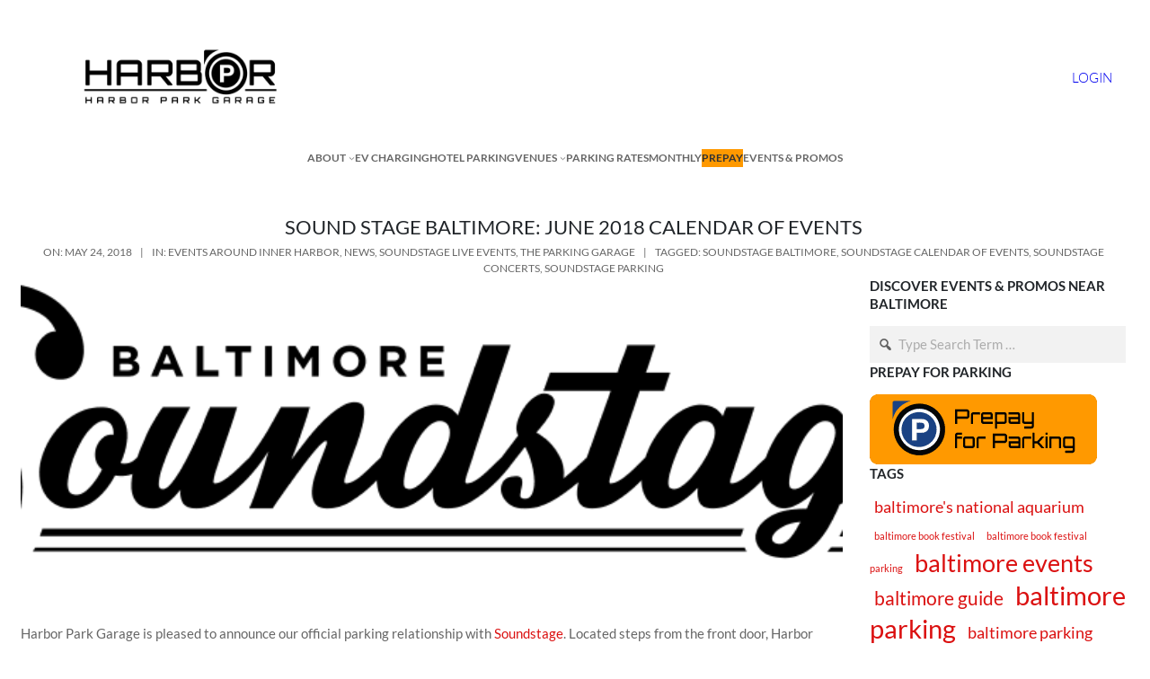

--- FILE ---
content_type: text/html; charset=UTF-8
request_url: https://harborparkgarage.com/events-promos/sound-stage-baltimore-june-2018-calendar-of-events/
body_size: 22586
content:


<!DOCTYPE html>
<html lang="en-US">
<head>
<meta content="width=device-width,initial-scale=1.0" name="viewport">
<meta http-equiv="Content-Type" content="text/html; charset=UTF-8" />

<title>Sound Stage Baltimore: June 2018 Calendar of Events &#8211; Baltimore Parking Garage | Inner Harbor Parking | Parking Deals &amp; Discounts | Harbor Park Garage</title>

<link rel="stylesheet" href="https://harborparkgarage.com/wp-content/themes/hpg-v2/style.css" type="text/css" media="screen" />
<link rel="pingback" href="https://harborparkgarage.com/xmlrpc.php" />
<meta property="og:url" content="https://harborparkgarage.com/events-promos/sound-stage-baltimore-june-2018-calendar-of-events/">
<meta property="og:title" content="Sound Stage Baltimore: June 2018 Calendar of Events">
<meta property="og:description" content="Harbor Park Garage is pleased to announce our official parking relationship with Soundstage. Located steps from the front door, Harbor Park Garage&nbsp;offers secure, safe, lighted parking. WEBSITE To prepay for your inner harbor parking, simply click on the Prepay For Parking buttons you see on the site or follow this LINK. Have fun at the">
<meta property="og:image" content="https://harborparkgarage.com/wp-content/uploads/2017/06/Sound_Stage_logo.png"><meta name="description" content="Harbor Park Garage is pleased to announce our official parking relationship with Soundstage. Located steps from the front door, Harbor Park Garage&nbsp;offers secure, safe, lighted parking. WEBSITE To prepay for your inner harbor parking, simply click on the Prepay For Parking buttons you see on the site or follow this LINK. Have fun at the" ><link rel="icon" type="image/png" href="/favicon-96x96.png" sizes="96x96" />
<link rel="icon" type="image/svg+xml" href="/favicon.svg" />
<link rel="shortcut icon" href="/favicon.ico" />
<link rel="apple-touch-icon" sizes="180x180" href="/apple-touch-icon.png" />
<link rel="manifest" href="/site.webmanifest" />

<link rel="preload" href="https://fonts.googleapis.com/css2?family=Lato:ital,wght@0,100;0,300;0,400;0,700;0,900;1,100;1,300;1,400;1,700;1,900&display=swap" as="style" crossorigin>
<style type="text/css">@font-face {font-family:Lato;font-style:normal;font-weight:100;src:url(/cf-fonts/s/lato/5.0.18/latin-ext/100/normal.woff2);unicode-range:U+0100-02AF,U+0304,U+0308,U+0329,U+1E00-1E9F,U+1EF2-1EFF,U+2020,U+20A0-20AB,U+20AD-20CF,U+2113,U+2C60-2C7F,U+A720-A7FF;font-display:swap;}@font-face {font-family:Lato;font-style:normal;font-weight:100;src:url(/cf-fonts/s/lato/5.0.18/latin/100/normal.woff2);unicode-range:U+0000-00FF,U+0131,U+0152-0153,U+02BB-02BC,U+02C6,U+02DA,U+02DC,U+0304,U+0308,U+0329,U+2000-206F,U+2074,U+20AC,U+2122,U+2191,U+2193,U+2212,U+2215,U+FEFF,U+FFFD;font-display:swap;}@font-face {font-family:Lato;font-style:normal;font-weight:300;src:url(/cf-fonts/s/lato/5.0.18/latin/300/normal.woff2);unicode-range:U+0000-00FF,U+0131,U+0152-0153,U+02BB-02BC,U+02C6,U+02DA,U+02DC,U+0304,U+0308,U+0329,U+2000-206F,U+2074,U+20AC,U+2122,U+2191,U+2193,U+2212,U+2215,U+FEFF,U+FFFD;font-display:swap;}@font-face {font-family:Lato;font-style:normal;font-weight:300;src:url(/cf-fonts/s/lato/5.0.18/latin-ext/300/normal.woff2);unicode-range:U+0100-02AF,U+0304,U+0308,U+0329,U+1E00-1E9F,U+1EF2-1EFF,U+2020,U+20A0-20AB,U+20AD-20CF,U+2113,U+2C60-2C7F,U+A720-A7FF;font-display:swap;}@font-face {font-family:Lato;font-style:normal;font-weight:400;src:url(/cf-fonts/s/lato/5.0.18/latin/400/normal.woff2);unicode-range:U+0000-00FF,U+0131,U+0152-0153,U+02BB-02BC,U+02C6,U+02DA,U+02DC,U+0304,U+0308,U+0329,U+2000-206F,U+2074,U+20AC,U+2122,U+2191,U+2193,U+2212,U+2215,U+FEFF,U+FFFD;font-display:swap;}@font-face {font-family:Lato;font-style:normal;font-weight:400;src:url(/cf-fonts/s/lato/5.0.18/latin-ext/400/normal.woff2);unicode-range:U+0100-02AF,U+0304,U+0308,U+0329,U+1E00-1E9F,U+1EF2-1EFF,U+2020,U+20A0-20AB,U+20AD-20CF,U+2113,U+2C60-2C7F,U+A720-A7FF;font-display:swap;}@font-face {font-family:Lato;font-style:normal;font-weight:700;src:url(/cf-fonts/s/lato/5.0.18/latin/700/normal.woff2);unicode-range:U+0000-00FF,U+0131,U+0152-0153,U+02BB-02BC,U+02C6,U+02DA,U+02DC,U+0304,U+0308,U+0329,U+2000-206F,U+2074,U+20AC,U+2122,U+2191,U+2193,U+2212,U+2215,U+FEFF,U+FFFD;font-display:swap;}@font-face {font-family:Lato;font-style:normal;font-weight:700;src:url(/cf-fonts/s/lato/5.0.18/latin-ext/700/normal.woff2);unicode-range:U+0100-02AF,U+0304,U+0308,U+0329,U+1E00-1E9F,U+1EF2-1EFF,U+2020,U+20A0-20AB,U+20AD-20CF,U+2113,U+2C60-2C7F,U+A720-A7FF;font-display:swap;}@font-face {font-family:Lato;font-style:normal;font-weight:900;src:url(/cf-fonts/s/lato/5.0.18/latin/900/normal.woff2);unicode-range:U+0000-00FF,U+0131,U+0152-0153,U+02BB-02BC,U+02C6,U+02DA,U+02DC,U+0304,U+0308,U+0329,U+2000-206F,U+2074,U+20AC,U+2122,U+2191,U+2193,U+2212,U+2215,U+FEFF,U+FFFD;font-display:swap;}@font-face {font-family:Lato;font-style:normal;font-weight:900;src:url(/cf-fonts/s/lato/5.0.18/latin-ext/900/normal.woff2);unicode-range:U+0100-02AF,U+0304,U+0308,U+0329,U+1E00-1E9F,U+1EF2-1EFF,U+2020,U+20A0-20AB,U+20AD-20CF,U+2113,U+2C60-2C7F,U+A720-A7FF;font-display:swap;}@font-face {font-family:Lato;font-style:italic;font-weight:100;src:url(/cf-fonts/s/lato/5.0.18/latin-ext/100/italic.woff2);unicode-range:U+0100-02AF,U+0304,U+0308,U+0329,U+1E00-1E9F,U+1EF2-1EFF,U+2020,U+20A0-20AB,U+20AD-20CF,U+2113,U+2C60-2C7F,U+A720-A7FF;font-display:swap;}@font-face {font-family:Lato;font-style:italic;font-weight:100;src:url(/cf-fonts/s/lato/5.0.18/latin/100/italic.woff2);unicode-range:U+0000-00FF,U+0131,U+0152-0153,U+02BB-02BC,U+02C6,U+02DA,U+02DC,U+0304,U+0308,U+0329,U+2000-206F,U+2074,U+20AC,U+2122,U+2191,U+2193,U+2212,U+2215,U+FEFF,U+FFFD;font-display:swap;}@font-face {font-family:Lato;font-style:italic;font-weight:300;src:url(/cf-fonts/s/lato/5.0.18/latin-ext/300/italic.woff2);unicode-range:U+0100-02AF,U+0304,U+0308,U+0329,U+1E00-1E9F,U+1EF2-1EFF,U+2020,U+20A0-20AB,U+20AD-20CF,U+2113,U+2C60-2C7F,U+A720-A7FF;font-display:swap;}@font-face {font-family:Lato;font-style:italic;font-weight:300;src:url(/cf-fonts/s/lato/5.0.18/latin/300/italic.woff2);unicode-range:U+0000-00FF,U+0131,U+0152-0153,U+02BB-02BC,U+02C6,U+02DA,U+02DC,U+0304,U+0308,U+0329,U+2000-206F,U+2074,U+20AC,U+2122,U+2191,U+2193,U+2212,U+2215,U+FEFF,U+FFFD;font-display:swap;}@font-face {font-family:Lato;font-style:italic;font-weight:400;src:url(/cf-fonts/s/lato/5.0.18/latin/400/italic.woff2);unicode-range:U+0000-00FF,U+0131,U+0152-0153,U+02BB-02BC,U+02C6,U+02DA,U+02DC,U+0304,U+0308,U+0329,U+2000-206F,U+2074,U+20AC,U+2122,U+2191,U+2193,U+2212,U+2215,U+FEFF,U+FFFD;font-display:swap;}@font-face {font-family:Lato;font-style:italic;font-weight:400;src:url(/cf-fonts/s/lato/5.0.18/latin-ext/400/italic.woff2);unicode-range:U+0100-02AF,U+0304,U+0308,U+0329,U+1E00-1E9F,U+1EF2-1EFF,U+2020,U+20A0-20AB,U+20AD-20CF,U+2113,U+2C60-2C7F,U+A720-A7FF;font-display:swap;}@font-face {font-family:Lato;font-style:italic;font-weight:700;src:url(/cf-fonts/s/lato/5.0.18/latin/700/italic.woff2);unicode-range:U+0000-00FF,U+0131,U+0152-0153,U+02BB-02BC,U+02C6,U+02DA,U+02DC,U+0304,U+0308,U+0329,U+2000-206F,U+2074,U+20AC,U+2122,U+2191,U+2193,U+2212,U+2215,U+FEFF,U+FFFD;font-display:swap;}@font-face {font-family:Lato;font-style:italic;font-weight:700;src:url(/cf-fonts/s/lato/5.0.18/latin-ext/700/italic.woff2);unicode-range:U+0100-02AF,U+0304,U+0308,U+0329,U+1E00-1E9F,U+1EF2-1EFF,U+2020,U+20A0-20AB,U+20AD-20CF,U+2113,U+2C60-2C7F,U+A720-A7FF;font-display:swap;}@font-face {font-family:Lato;font-style:italic;font-weight:900;src:url(/cf-fonts/s/lato/5.0.18/latin/900/italic.woff2);unicode-range:U+0000-00FF,U+0131,U+0152-0153,U+02BB-02BC,U+02C6,U+02DA,U+02DC,U+0304,U+0308,U+0329,U+2000-206F,U+2074,U+20AC,U+2122,U+2191,U+2193,U+2212,U+2215,U+FEFF,U+FFFD;font-display:swap;}@font-face {font-family:Lato;font-style:italic;font-weight:900;src:url(/cf-fonts/s/lato/5.0.18/latin-ext/900/italic.woff2);unicode-range:U+0100-02AF,U+0304,U+0308,U+0329,U+1E00-1E9F,U+1EF2-1EFF,U+2020,U+20A0-20AB,U+20AD-20CF,U+2113,U+2C60-2C7F,U+A720-A7FF;font-display:swap;}</style><meta name='robots' content='max-image-preview:large' />

<!-- GetYourGuide Analytics -->
<script async defer src="https://widget.getyourguide.com/dist/pa.umd.production.min.js" data-gyg-partner-id="2D3X8BA"></script>
<link rel="alternate" type="application/rss+xml" title="Baltimore Parking Garage | Inner Harbor Parking | Parking Deals &amp; Discounts | Harbor Park Garage &raquo; Feed" href="https://harborparkgarage.com/feed/" />
<link rel="alternate" type="application/rss+xml" title="Baltimore Parking Garage | Inner Harbor Parking | Parking Deals &amp; Discounts | Harbor Park Garage &raquo; Comments Feed" href="https://harborparkgarage.com/comments/feed/" />
<link rel="alternate" title="oEmbed (JSON)" type="application/json+oembed" href="https://harborparkgarage.com/wp-json/oembed/1.0/embed?url=https%3A%2F%2Fharborparkgarage.com%2Fevents-promos%2Fsound-stage-baltimore-june-2018-calendar-of-events%2F" />
<link rel="alternate" title="oEmbed (XML)" type="text/xml+oembed" href="https://harborparkgarage.com/wp-json/oembed/1.0/embed?url=https%3A%2F%2Fharborparkgarage.com%2Fevents-promos%2Fsound-stage-baltimore-june-2018-calendar-of-events%2F&#038;format=xml" />
<style id='wp-img-auto-sizes-contain-inline-css'>
img:is([sizes=auto i],[sizes^="auto," i]){contain-intrinsic-size:3000px 1500px}
/*# sourceURL=wp-img-auto-sizes-contain-inline-css */
</style>
<style id='wp-block-image-inline-css'>
.wp-block-image>a,.wp-block-image>figure>a{display:inline-block}.wp-block-image img{box-sizing:border-box;height:auto;max-width:100%;vertical-align:bottom}@media not (prefers-reduced-motion){.wp-block-image img.hide{visibility:hidden}.wp-block-image img.show{animation:show-content-image .4s}}.wp-block-image[style*=border-radius] img,.wp-block-image[style*=border-radius]>a{border-radius:inherit}.wp-block-image.has-custom-border img{box-sizing:border-box}.wp-block-image.aligncenter{text-align:center}.wp-block-image.alignfull>a,.wp-block-image.alignwide>a{width:100%}.wp-block-image.alignfull img,.wp-block-image.alignwide img{height:auto;width:100%}.wp-block-image .aligncenter,.wp-block-image .alignleft,.wp-block-image .alignright,.wp-block-image.aligncenter,.wp-block-image.alignleft,.wp-block-image.alignright{display:table}.wp-block-image .aligncenter>figcaption,.wp-block-image .alignleft>figcaption,.wp-block-image .alignright>figcaption,.wp-block-image.aligncenter>figcaption,.wp-block-image.alignleft>figcaption,.wp-block-image.alignright>figcaption{caption-side:bottom;display:table-caption}.wp-block-image .alignleft{float:left;margin:.5em 1em .5em 0}.wp-block-image .alignright{float:right;margin:.5em 0 .5em 1em}.wp-block-image .aligncenter{margin-left:auto;margin-right:auto}.wp-block-image :where(figcaption){margin-bottom:1em;margin-top:.5em}.wp-block-image.is-style-circle-mask img{border-radius:9999px}@supports ((-webkit-mask-image:none) or (mask-image:none)) or (-webkit-mask-image:none){.wp-block-image.is-style-circle-mask img{border-radius:0;-webkit-mask-image:url('data:image/svg+xml;utf8,<svg viewBox="0 0 100 100" xmlns="http://www.w3.org/2000/svg"><circle cx="50" cy="50" r="50"/></svg>');mask-image:url('data:image/svg+xml;utf8,<svg viewBox="0 0 100 100" xmlns="http://www.w3.org/2000/svg"><circle cx="50" cy="50" r="50"/></svg>');mask-mode:alpha;-webkit-mask-position:center;mask-position:center;-webkit-mask-repeat:no-repeat;mask-repeat:no-repeat;-webkit-mask-size:contain;mask-size:contain}}:root :where(.wp-block-image.is-style-rounded img,.wp-block-image .is-style-rounded img){border-radius:9999px}.wp-block-image figure{margin:0}.wp-lightbox-container{display:flex;flex-direction:column;position:relative}.wp-lightbox-container img{cursor:zoom-in}.wp-lightbox-container img:hover+button{opacity:1}.wp-lightbox-container button{align-items:center;backdrop-filter:blur(16px) saturate(180%);background-color:#5a5a5a40;border:none;border-radius:4px;cursor:zoom-in;display:flex;height:20px;justify-content:center;opacity:0;padding:0;position:absolute;right:16px;text-align:center;top:16px;width:20px;z-index:100}@media not (prefers-reduced-motion){.wp-lightbox-container button{transition:opacity .2s ease}}.wp-lightbox-container button:focus-visible{outline:3px auto #5a5a5a40;outline:3px auto -webkit-focus-ring-color;outline-offset:3px}.wp-lightbox-container button:hover{cursor:pointer;opacity:1}.wp-lightbox-container button:focus{opacity:1}.wp-lightbox-container button:focus,.wp-lightbox-container button:hover,.wp-lightbox-container button:not(:hover):not(:active):not(.has-background){background-color:#5a5a5a40;border:none}.wp-lightbox-overlay{box-sizing:border-box;cursor:zoom-out;height:100vh;left:0;overflow:hidden;position:fixed;top:0;visibility:hidden;width:100%;z-index:100000}.wp-lightbox-overlay .close-button{align-items:center;cursor:pointer;display:flex;justify-content:center;min-height:40px;min-width:40px;padding:0;position:absolute;right:calc(env(safe-area-inset-right) + 16px);top:calc(env(safe-area-inset-top) + 16px);z-index:5000000}.wp-lightbox-overlay .close-button:focus,.wp-lightbox-overlay .close-button:hover,.wp-lightbox-overlay .close-button:not(:hover):not(:active):not(.has-background){background:none;border:none}.wp-lightbox-overlay .lightbox-image-container{height:var(--wp--lightbox-container-height);left:50%;overflow:hidden;position:absolute;top:50%;transform:translate(-50%,-50%);transform-origin:top left;width:var(--wp--lightbox-container-width);z-index:9999999999}.wp-lightbox-overlay .wp-block-image{align-items:center;box-sizing:border-box;display:flex;height:100%;justify-content:center;margin:0;position:relative;transform-origin:0 0;width:100%;z-index:3000000}.wp-lightbox-overlay .wp-block-image img{height:var(--wp--lightbox-image-height);min-height:var(--wp--lightbox-image-height);min-width:var(--wp--lightbox-image-width);width:var(--wp--lightbox-image-width)}.wp-lightbox-overlay .wp-block-image figcaption{display:none}.wp-lightbox-overlay button{background:none;border:none}.wp-lightbox-overlay .scrim{background-color:#fff;height:100%;opacity:.9;position:absolute;width:100%;z-index:2000000}.wp-lightbox-overlay.active{visibility:visible}@media not (prefers-reduced-motion){.wp-lightbox-overlay.active{animation:turn-on-visibility .25s both}.wp-lightbox-overlay.active img{animation:turn-on-visibility .35s both}.wp-lightbox-overlay.show-closing-animation:not(.active){animation:turn-off-visibility .35s both}.wp-lightbox-overlay.show-closing-animation:not(.active) img{animation:turn-off-visibility .25s both}.wp-lightbox-overlay.zoom.active{animation:none;opacity:1;visibility:visible}.wp-lightbox-overlay.zoom.active .lightbox-image-container{animation:lightbox-zoom-in .4s}.wp-lightbox-overlay.zoom.active .lightbox-image-container img{animation:none}.wp-lightbox-overlay.zoom.active .scrim{animation:turn-on-visibility .4s forwards}.wp-lightbox-overlay.zoom.show-closing-animation:not(.active){animation:none}.wp-lightbox-overlay.zoom.show-closing-animation:not(.active) .lightbox-image-container{animation:lightbox-zoom-out .4s}.wp-lightbox-overlay.zoom.show-closing-animation:not(.active) .lightbox-image-container img{animation:none}.wp-lightbox-overlay.zoom.show-closing-animation:not(.active) .scrim{animation:turn-off-visibility .4s forwards}}@keyframes show-content-image{0%{visibility:hidden}99%{visibility:hidden}to{visibility:visible}}@keyframes turn-on-visibility{0%{opacity:0}to{opacity:1}}@keyframes turn-off-visibility{0%{opacity:1;visibility:visible}99%{opacity:0;visibility:visible}to{opacity:0;visibility:hidden}}@keyframes lightbox-zoom-in{0%{transform:translate(calc((-100vw + var(--wp--lightbox-scrollbar-width))/2 + var(--wp--lightbox-initial-left-position)),calc(-50vh + var(--wp--lightbox-initial-top-position))) scale(var(--wp--lightbox-scale))}to{transform:translate(-50%,-50%) scale(1)}}@keyframes lightbox-zoom-out{0%{transform:translate(-50%,-50%) scale(1);visibility:visible}99%{visibility:visible}to{transform:translate(calc((-100vw + var(--wp--lightbox-scrollbar-width))/2 + var(--wp--lightbox-initial-left-position)),calc(-50vh + var(--wp--lightbox-initial-top-position))) scale(var(--wp--lightbox-scale));visibility:hidden}}
/*# sourceURL=https://harborparkgarage.com/wp-includes/blocks/image/style.min.css */
</style>
<style id='wp-block-button-inline-css'>
.wp-block-button__link{align-content:center;box-sizing:border-box;cursor:pointer;display:inline-block;height:100%;text-align:center;word-break:break-word}.wp-block-button__link.aligncenter{text-align:center}.wp-block-button__link.alignright{text-align:right}:where(.wp-block-button__link){border-radius:9999px;box-shadow:none;padding:calc(.667em + 2px) calc(1.333em + 2px);text-decoration:none}.wp-block-button[style*=text-decoration] .wp-block-button__link{text-decoration:inherit}.wp-block-buttons>.wp-block-button.has-custom-width{max-width:none}.wp-block-buttons>.wp-block-button.has-custom-width .wp-block-button__link{width:100%}.wp-block-buttons>.wp-block-button.has-custom-font-size .wp-block-button__link{font-size:inherit}.wp-block-buttons>.wp-block-button.wp-block-button__width-25{width:calc(25% - var(--wp--style--block-gap, .5em)*.75)}.wp-block-buttons>.wp-block-button.wp-block-button__width-50{width:calc(50% - var(--wp--style--block-gap, .5em)*.5)}.wp-block-buttons>.wp-block-button.wp-block-button__width-75{width:calc(75% - var(--wp--style--block-gap, .5em)*.25)}.wp-block-buttons>.wp-block-button.wp-block-button__width-100{flex-basis:100%;width:100%}.wp-block-buttons.is-vertical>.wp-block-button.wp-block-button__width-25{width:25%}.wp-block-buttons.is-vertical>.wp-block-button.wp-block-button__width-50{width:50%}.wp-block-buttons.is-vertical>.wp-block-button.wp-block-button__width-75{width:75%}.wp-block-button.is-style-squared,.wp-block-button__link.wp-block-button.is-style-squared{border-radius:0}.wp-block-button.no-border-radius,.wp-block-button__link.no-border-radius{border-radius:0!important}:root :where(.wp-block-button .wp-block-button__link.is-style-outline),:root :where(.wp-block-button.is-style-outline>.wp-block-button__link){border:2px solid;padding:.667em 1.333em}:root :where(.wp-block-button .wp-block-button__link.is-style-outline:not(.has-text-color)),:root :where(.wp-block-button.is-style-outline>.wp-block-button__link:not(.has-text-color)){color:currentColor}:root :where(.wp-block-button .wp-block-button__link.is-style-outline:not(.has-background)),:root :where(.wp-block-button.is-style-outline>.wp-block-button__link:not(.has-background)){background-color:initial;background-image:none}
/*# sourceURL=https://harborparkgarage.com/wp-includes/blocks/button/style.min.css */
</style>
<style id='wp-block-buttons-inline-css'>
.wp-block-buttons{box-sizing:border-box}.wp-block-buttons.is-vertical{flex-direction:column}.wp-block-buttons.is-vertical>.wp-block-button:last-child{margin-bottom:0}.wp-block-buttons>.wp-block-button{display:inline-block;margin:0}.wp-block-buttons.is-content-justification-left{justify-content:flex-start}.wp-block-buttons.is-content-justification-left.is-vertical{align-items:flex-start}.wp-block-buttons.is-content-justification-center{justify-content:center}.wp-block-buttons.is-content-justification-center.is-vertical{align-items:center}.wp-block-buttons.is-content-justification-right{justify-content:flex-end}.wp-block-buttons.is-content-justification-right.is-vertical{align-items:flex-end}.wp-block-buttons.is-content-justification-space-between{justify-content:space-between}.wp-block-buttons.aligncenter{text-align:center}.wp-block-buttons:not(.is-content-justification-space-between,.is-content-justification-right,.is-content-justification-left,.is-content-justification-center) .wp-block-button.aligncenter{margin-left:auto;margin-right:auto;width:100%}.wp-block-buttons[style*=text-decoration] .wp-block-button,.wp-block-buttons[style*=text-decoration] .wp-block-button__link{text-decoration:inherit}.wp-block-buttons.has-custom-font-size .wp-block-button__link{font-size:inherit}.wp-block-buttons .wp-block-button__link{width:100%}.wp-block-button.aligncenter{text-align:center}
/*# sourceURL=https://harborparkgarage.com/wp-includes/blocks/buttons/style.min.css */
</style>
<style id='wp-block-group-inline-css'>
.wp-block-group{box-sizing:border-box}:where(.wp-block-group.wp-block-group-is-layout-constrained){position:relative}
/*# sourceURL=https://harborparkgarage.com/wp-includes/blocks/group/style.min.css */
</style>
<style id='wp-block-navigation-link-inline-css'>
.wp-block-navigation .wp-block-navigation-item__label{overflow-wrap:break-word}.wp-block-navigation .wp-block-navigation-item__description{display:none}.link-ui-tools{outline:1px solid #f0f0f0;padding:8px}.link-ui-block-inserter{padding-top:8px}.link-ui-block-inserter__back{margin-left:8px;text-transform:uppercase}
/*# sourceURL=https://harborparkgarage.com/wp-includes/blocks/navigation-link/style.min.css */
</style>
<style id='wp-block-navigation-inline-css'>
.wp-block-navigation{position:relative}.wp-block-navigation ul{margin-bottom:0;margin-left:0;margin-top:0;padding-left:0}.wp-block-navigation ul,.wp-block-navigation ul li{list-style:none;padding:0}.wp-block-navigation .wp-block-navigation-item{align-items:center;background-color:inherit;display:flex;position:relative}.wp-block-navigation .wp-block-navigation-item .wp-block-navigation__submenu-container:empty{display:none}.wp-block-navigation .wp-block-navigation-item__content{display:block;z-index:1}.wp-block-navigation .wp-block-navigation-item__content.wp-block-navigation-item__content{color:inherit}.wp-block-navigation.has-text-decoration-underline .wp-block-navigation-item__content,.wp-block-navigation.has-text-decoration-underline .wp-block-navigation-item__content:active,.wp-block-navigation.has-text-decoration-underline .wp-block-navigation-item__content:focus{text-decoration:underline}.wp-block-navigation.has-text-decoration-line-through .wp-block-navigation-item__content,.wp-block-navigation.has-text-decoration-line-through .wp-block-navigation-item__content:active,.wp-block-navigation.has-text-decoration-line-through .wp-block-navigation-item__content:focus{text-decoration:line-through}.wp-block-navigation :where(a),.wp-block-navigation :where(a:active),.wp-block-navigation :where(a:focus){text-decoration:none}.wp-block-navigation .wp-block-navigation__submenu-icon{align-self:center;background-color:inherit;border:none;color:currentColor;display:inline-block;font-size:inherit;height:.6em;line-height:0;margin-left:.25em;padding:0;width:.6em}.wp-block-navigation .wp-block-navigation__submenu-icon svg{display:inline-block;stroke:currentColor;height:inherit;margin-top:.075em;width:inherit}.wp-block-navigation{--navigation-layout-justification-setting:flex-start;--navigation-layout-direction:row;--navigation-layout-wrap:wrap;--navigation-layout-justify:flex-start;--navigation-layout-align:center}.wp-block-navigation.is-vertical{--navigation-layout-direction:column;--navigation-layout-justify:initial;--navigation-layout-align:flex-start}.wp-block-navigation.no-wrap{--navigation-layout-wrap:nowrap}.wp-block-navigation.items-justified-center{--navigation-layout-justification-setting:center;--navigation-layout-justify:center}.wp-block-navigation.items-justified-center.is-vertical{--navigation-layout-align:center}.wp-block-navigation.items-justified-right{--navigation-layout-justification-setting:flex-end;--navigation-layout-justify:flex-end}.wp-block-navigation.items-justified-right.is-vertical{--navigation-layout-align:flex-end}.wp-block-navigation.items-justified-space-between{--navigation-layout-justification-setting:space-between;--navigation-layout-justify:space-between}.wp-block-navigation .has-child .wp-block-navigation__submenu-container{align-items:normal;background-color:inherit;color:inherit;display:flex;flex-direction:column;opacity:0;position:absolute;z-index:2}@media not (prefers-reduced-motion){.wp-block-navigation .has-child .wp-block-navigation__submenu-container{transition:opacity .1s linear}}.wp-block-navigation .has-child .wp-block-navigation__submenu-container{height:0;overflow:hidden;visibility:hidden;width:0}.wp-block-navigation .has-child .wp-block-navigation__submenu-container>.wp-block-navigation-item>.wp-block-navigation-item__content{display:flex;flex-grow:1;padding:.5em 1em}.wp-block-navigation .has-child .wp-block-navigation__submenu-container>.wp-block-navigation-item>.wp-block-navigation-item__content .wp-block-navigation__submenu-icon{margin-left:auto;margin-right:0}.wp-block-navigation .has-child .wp-block-navigation__submenu-container .wp-block-navigation-item__content{margin:0}.wp-block-navigation .has-child .wp-block-navigation__submenu-container{left:-1px;top:100%}@media (min-width:782px){.wp-block-navigation .has-child .wp-block-navigation__submenu-container .wp-block-navigation__submenu-container{left:100%;top:-1px}.wp-block-navigation .has-child .wp-block-navigation__submenu-container .wp-block-navigation__submenu-container:before{background:#0000;content:"";display:block;height:100%;position:absolute;right:100%;width:.5em}.wp-block-navigation .has-child .wp-block-navigation__submenu-container .wp-block-navigation__submenu-icon{margin-right:.25em}.wp-block-navigation .has-child .wp-block-navigation__submenu-container .wp-block-navigation__submenu-icon svg{transform:rotate(-90deg)}}.wp-block-navigation .has-child .wp-block-navigation-submenu__toggle[aria-expanded=true]~.wp-block-navigation__submenu-container,.wp-block-navigation .has-child:not(.open-on-click):hover>.wp-block-navigation__submenu-container,.wp-block-navigation .has-child:not(.open-on-click):not(.open-on-hover-click):focus-within>.wp-block-navigation__submenu-container{height:auto;min-width:200px;opacity:1;overflow:visible;visibility:visible;width:auto}.wp-block-navigation.has-background .has-child .wp-block-navigation__submenu-container{left:0;top:100%}@media (min-width:782px){.wp-block-navigation.has-background .has-child .wp-block-navigation__submenu-container .wp-block-navigation__submenu-container{left:100%;top:0}}.wp-block-navigation-submenu{display:flex;position:relative}.wp-block-navigation-submenu .wp-block-navigation__submenu-icon svg{stroke:currentColor}button.wp-block-navigation-item__content{background-color:initial;border:none;color:currentColor;font-family:inherit;font-size:inherit;font-style:inherit;font-weight:inherit;letter-spacing:inherit;line-height:inherit;text-align:left;text-transform:inherit}.wp-block-navigation-submenu__toggle{cursor:pointer}.wp-block-navigation-submenu__toggle[aria-expanded=true]+.wp-block-navigation__submenu-icon>svg,.wp-block-navigation-submenu__toggle[aria-expanded=true]>svg{transform:rotate(180deg)}.wp-block-navigation-item.open-on-click .wp-block-navigation-submenu__toggle{padding-left:0;padding-right:.85em}.wp-block-navigation-item.open-on-click .wp-block-navigation-submenu__toggle+.wp-block-navigation__submenu-icon{margin-left:-.6em;pointer-events:none}.wp-block-navigation-item.open-on-click button.wp-block-navigation-item__content:not(.wp-block-navigation-submenu__toggle){padding:0}.wp-block-navigation .wp-block-page-list,.wp-block-navigation__container,.wp-block-navigation__responsive-close,.wp-block-navigation__responsive-container,.wp-block-navigation__responsive-container-content,.wp-block-navigation__responsive-dialog{gap:inherit}:where(.wp-block-navigation.has-background .wp-block-navigation-item a:not(.wp-element-button)),:where(.wp-block-navigation.has-background .wp-block-navigation-submenu a:not(.wp-element-button)){padding:.5em 1em}:where(.wp-block-navigation .wp-block-navigation__submenu-container .wp-block-navigation-item a:not(.wp-element-button)),:where(.wp-block-navigation .wp-block-navigation__submenu-container .wp-block-navigation-submenu a:not(.wp-element-button)),:where(.wp-block-navigation .wp-block-navigation__submenu-container .wp-block-navigation-submenu button.wp-block-navigation-item__content),:where(.wp-block-navigation .wp-block-navigation__submenu-container .wp-block-pages-list__item button.wp-block-navigation-item__content){padding:.5em 1em}.wp-block-navigation.items-justified-right .wp-block-navigation__container .has-child .wp-block-navigation__submenu-container,.wp-block-navigation.items-justified-right .wp-block-page-list>.has-child .wp-block-navigation__submenu-container,.wp-block-navigation.items-justified-space-between .wp-block-page-list>.has-child:last-child .wp-block-navigation__submenu-container,.wp-block-navigation.items-justified-space-between>.wp-block-navigation__container>.has-child:last-child .wp-block-navigation__submenu-container{left:auto;right:0}.wp-block-navigation.items-justified-right .wp-block-navigation__container .has-child .wp-block-navigation__submenu-container .wp-block-navigation__submenu-container,.wp-block-navigation.items-justified-right .wp-block-page-list>.has-child .wp-block-navigation__submenu-container .wp-block-navigation__submenu-container,.wp-block-navigation.items-justified-space-between .wp-block-page-list>.has-child:last-child .wp-block-navigation__submenu-container .wp-block-navigation__submenu-container,.wp-block-navigation.items-justified-space-between>.wp-block-navigation__container>.has-child:last-child .wp-block-navigation__submenu-container .wp-block-navigation__submenu-container{left:-1px;right:-1px}@media (min-width:782px){.wp-block-navigation.items-justified-right .wp-block-navigation__container .has-child .wp-block-navigation__submenu-container .wp-block-navigation__submenu-container,.wp-block-navigation.items-justified-right .wp-block-page-list>.has-child .wp-block-navigation__submenu-container .wp-block-navigation__submenu-container,.wp-block-navigation.items-justified-space-between .wp-block-page-list>.has-child:last-child .wp-block-navigation__submenu-container .wp-block-navigation__submenu-container,.wp-block-navigation.items-justified-space-between>.wp-block-navigation__container>.has-child:last-child .wp-block-navigation__submenu-container .wp-block-navigation__submenu-container{left:auto;right:100%}}.wp-block-navigation:not(.has-background) .wp-block-navigation__submenu-container{background-color:#fff;border:1px solid #00000026}.wp-block-navigation.has-background .wp-block-navigation__submenu-container{background-color:inherit}.wp-block-navigation:not(.has-text-color) .wp-block-navigation__submenu-container{color:#000}.wp-block-navigation__container{align-items:var(--navigation-layout-align,initial);display:flex;flex-direction:var(--navigation-layout-direction,initial);flex-wrap:var(--navigation-layout-wrap,wrap);justify-content:var(--navigation-layout-justify,initial);list-style:none;margin:0;padding-left:0}.wp-block-navigation__container .is-responsive{display:none}.wp-block-navigation__container:only-child,.wp-block-page-list:only-child{flex-grow:1}@keyframes overlay-menu__fade-in-animation{0%{opacity:0;transform:translateY(.5em)}to{opacity:1;transform:translateY(0)}}.wp-block-navigation__responsive-container{bottom:0;display:none;left:0;position:fixed;right:0;top:0}.wp-block-navigation__responsive-container :where(.wp-block-navigation-item a){color:inherit}.wp-block-navigation__responsive-container .wp-block-navigation__responsive-container-content{align-items:var(--navigation-layout-align,initial);display:flex;flex-direction:var(--navigation-layout-direction,initial);flex-wrap:var(--navigation-layout-wrap,wrap);justify-content:var(--navigation-layout-justify,initial)}.wp-block-navigation__responsive-container:not(.is-menu-open.is-menu-open){background-color:inherit!important;color:inherit!important}.wp-block-navigation__responsive-container.is-menu-open{background-color:inherit;display:flex;flex-direction:column}@media not (prefers-reduced-motion){.wp-block-navigation__responsive-container.is-menu-open{animation:overlay-menu__fade-in-animation .1s ease-out;animation-fill-mode:forwards}}.wp-block-navigation__responsive-container.is-menu-open{overflow:auto;padding:clamp(1rem,var(--wp--style--root--padding-top),20rem) clamp(1rem,var(--wp--style--root--padding-right),20rem) clamp(1rem,var(--wp--style--root--padding-bottom),20rem) clamp(1rem,var(--wp--style--root--padding-left),20rem);z-index:100000}.wp-block-navigation__responsive-container.is-menu-open .wp-block-navigation__responsive-container-content{align-items:var(--navigation-layout-justification-setting,inherit);display:flex;flex-direction:column;flex-wrap:nowrap;overflow:visible;padding-top:calc(2rem + 24px)}.wp-block-navigation__responsive-container.is-menu-open .wp-block-navigation__responsive-container-content,.wp-block-navigation__responsive-container.is-menu-open .wp-block-navigation__responsive-container-content .wp-block-navigation__container,.wp-block-navigation__responsive-container.is-menu-open .wp-block-navigation__responsive-container-content .wp-block-page-list{justify-content:flex-start}.wp-block-navigation__responsive-container.is-menu-open .wp-block-navigation__responsive-container-content .wp-block-navigation__submenu-icon{display:none}.wp-block-navigation__responsive-container.is-menu-open .wp-block-navigation__responsive-container-content .has-child .wp-block-navigation__submenu-container{border:none;height:auto;min-width:200px;opacity:1;overflow:initial;padding-left:2rem;padding-right:2rem;position:static;visibility:visible;width:auto}.wp-block-navigation__responsive-container.is-menu-open .wp-block-navigation__responsive-container-content .wp-block-navigation__container,.wp-block-navigation__responsive-container.is-menu-open .wp-block-navigation__responsive-container-content .wp-block-navigation__submenu-container{gap:inherit}.wp-block-navigation__responsive-container.is-menu-open .wp-block-navigation__responsive-container-content .wp-block-navigation__submenu-container{padding-top:var(--wp--style--block-gap,2em)}.wp-block-navigation__responsive-container.is-menu-open .wp-block-navigation__responsive-container-content .wp-block-navigation-item__content{padding:0}.wp-block-navigation__responsive-container.is-menu-open .wp-block-navigation__responsive-container-content .wp-block-navigation-item,.wp-block-navigation__responsive-container.is-menu-open .wp-block-navigation__responsive-container-content .wp-block-navigation__container,.wp-block-navigation__responsive-container.is-menu-open .wp-block-navigation__responsive-container-content .wp-block-page-list{align-items:var(--navigation-layout-justification-setting,initial);display:flex;flex-direction:column}.wp-block-navigation__responsive-container.is-menu-open .wp-block-navigation-item,.wp-block-navigation__responsive-container.is-menu-open .wp-block-navigation-item .wp-block-navigation__submenu-container,.wp-block-navigation__responsive-container.is-menu-open .wp-block-navigation__container,.wp-block-navigation__responsive-container.is-menu-open .wp-block-page-list{background:#0000!important;color:inherit!important}.wp-block-navigation__responsive-container.is-menu-open .wp-block-navigation__submenu-container.wp-block-navigation__submenu-container.wp-block-navigation__submenu-container.wp-block-navigation__submenu-container{left:auto;right:auto}@media (min-width:600px){.wp-block-navigation__responsive-container:not(.hidden-by-default):not(.is-menu-open){background-color:inherit;display:block;position:relative;width:100%;z-index:auto}.wp-block-navigation__responsive-container:not(.hidden-by-default):not(.is-menu-open) .wp-block-navigation__responsive-container-close{display:none}.wp-block-navigation__responsive-container.is-menu-open .wp-block-navigation__submenu-container.wp-block-navigation__submenu-container.wp-block-navigation__submenu-container.wp-block-navigation__submenu-container{left:0}}.wp-block-navigation:not(.has-background) .wp-block-navigation__responsive-container.is-menu-open{background-color:#fff}.wp-block-navigation:not(.has-text-color) .wp-block-navigation__responsive-container.is-menu-open{color:#000}.wp-block-navigation__toggle_button_label{font-size:1rem;font-weight:700}.wp-block-navigation__responsive-container-close,.wp-block-navigation__responsive-container-open{background:#0000;border:none;color:currentColor;cursor:pointer;margin:0;padding:0;text-transform:inherit;vertical-align:middle}.wp-block-navigation__responsive-container-close svg,.wp-block-navigation__responsive-container-open svg{fill:currentColor;display:block;height:24px;pointer-events:none;width:24px}.wp-block-navigation__responsive-container-open{display:flex}.wp-block-navigation__responsive-container-open.wp-block-navigation__responsive-container-open.wp-block-navigation__responsive-container-open{font-family:inherit;font-size:inherit;font-weight:inherit}@media (min-width:600px){.wp-block-navigation__responsive-container-open:not(.always-shown){display:none}}.wp-block-navigation__responsive-container-close{position:absolute;right:0;top:0;z-index:2}.wp-block-navigation__responsive-container-close.wp-block-navigation__responsive-container-close.wp-block-navigation__responsive-container-close{font-family:inherit;font-size:inherit;font-weight:inherit}.wp-block-navigation__responsive-close{width:100%}.has-modal-open .wp-block-navigation__responsive-close{margin-left:auto;margin-right:auto;max-width:var(--wp--style--global--wide-size,100%)}.wp-block-navigation__responsive-close:focus{outline:none}.is-menu-open .wp-block-navigation__responsive-close,.is-menu-open .wp-block-navigation__responsive-container-content,.is-menu-open .wp-block-navigation__responsive-dialog{box-sizing:border-box}.wp-block-navigation__responsive-dialog{position:relative}.has-modal-open .admin-bar .is-menu-open .wp-block-navigation__responsive-dialog{margin-top:46px}@media (min-width:782px){.has-modal-open .admin-bar .is-menu-open .wp-block-navigation__responsive-dialog{margin-top:32px}}html.has-modal-open{overflow:hidden}
/*# sourceURL=https://harborparkgarage.com/wp-includes/blocks/navigation/style.min.css */
</style>
<style id='wp-block-paragraph-inline-css'>
.is-small-text{font-size:.875em}.is-regular-text{font-size:1em}.is-large-text{font-size:2.25em}.is-larger-text{font-size:3em}.has-drop-cap:not(:focus):first-letter{float:left;font-size:8.4em;font-style:normal;font-weight:100;line-height:.68;margin:.05em .1em 0 0;text-transform:uppercase}body.rtl .has-drop-cap:not(:focus):first-letter{float:none;margin-left:.1em}p.has-drop-cap.has-background{overflow:hidden}:root :where(p.has-background){padding:1.25em 2.375em}:where(p.has-text-color:not(.has-link-color)) a{color:inherit}p.has-text-align-left[style*="writing-mode:vertical-lr"],p.has-text-align-right[style*="writing-mode:vertical-rl"]{rotate:180deg}
/*# sourceURL=https://harborparkgarage.com/wp-includes/blocks/paragraph/style.min.css */
</style>
<style id='wp-block-library-inline-css'>
:root{--wp-block-synced-color:#7a00df;--wp-block-synced-color--rgb:122,0,223;--wp-bound-block-color:var(--wp-block-synced-color);--wp-editor-canvas-background:#ddd;--wp-admin-theme-color:#007cba;--wp-admin-theme-color--rgb:0,124,186;--wp-admin-theme-color-darker-10:#006ba1;--wp-admin-theme-color-darker-10--rgb:0,107,160.5;--wp-admin-theme-color-darker-20:#005a87;--wp-admin-theme-color-darker-20--rgb:0,90,135;--wp-admin-border-width-focus:2px}@media (min-resolution:192dpi){:root{--wp-admin-border-width-focus:1.5px}}.wp-element-button{cursor:pointer}:root .has-very-light-gray-background-color{background-color:#eee}:root .has-very-dark-gray-background-color{background-color:#313131}:root .has-very-light-gray-color{color:#eee}:root .has-very-dark-gray-color{color:#313131}:root .has-vivid-green-cyan-to-vivid-cyan-blue-gradient-background{background:linear-gradient(135deg,#00d084,#0693e3)}:root .has-purple-crush-gradient-background{background:linear-gradient(135deg,#34e2e4,#4721fb 50%,#ab1dfe)}:root .has-hazy-dawn-gradient-background{background:linear-gradient(135deg,#faaca8,#dad0ec)}:root .has-subdued-olive-gradient-background{background:linear-gradient(135deg,#fafae1,#67a671)}:root .has-atomic-cream-gradient-background{background:linear-gradient(135deg,#fdd79a,#004a59)}:root .has-nightshade-gradient-background{background:linear-gradient(135deg,#330968,#31cdcf)}:root .has-midnight-gradient-background{background:linear-gradient(135deg,#020381,#2874fc)}:root{--wp--preset--font-size--normal:16px;--wp--preset--font-size--huge:42px}.has-regular-font-size{font-size:1em}.has-larger-font-size{font-size:2.625em}.has-normal-font-size{font-size:var(--wp--preset--font-size--normal)}.has-huge-font-size{font-size:var(--wp--preset--font-size--huge)}.has-text-align-center{text-align:center}.has-text-align-left{text-align:left}.has-text-align-right{text-align:right}.has-fit-text{white-space:nowrap!important}#end-resizable-editor-section{display:none}.aligncenter{clear:both}.items-justified-left{justify-content:flex-start}.items-justified-center{justify-content:center}.items-justified-right{justify-content:flex-end}.items-justified-space-between{justify-content:space-between}.screen-reader-text{border:0;clip-path:inset(50%);height:1px;margin:-1px;overflow:hidden;padding:0;position:absolute;width:1px;word-wrap:normal!important}.screen-reader-text:focus{background-color:#ddd;clip-path:none;color:#444;display:block;font-size:1em;height:auto;left:5px;line-height:normal;padding:15px 23px 14px;text-decoration:none;top:5px;width:auto;z-index:100000}html :where(.has-border-color){border-style:solid}html :where([style*=border-top-color]){border-top-style:solid}html :where([style*=border-right-color]){border-right-style:solid}html :where([style*=border-bottom-color]){border-bottom-style:solid}html :where([style*=border-left-color]){border-left-style:solid}html :where([style*=border-width]){border-style:solid}html :where([style*=border-top-width]){border-top-style:solid}html :where([style*=border-right-width]){border-right-style:solid}html :where([style*=border-bottom-width]){border-bottom-style:solid}html :where([style*=border-left-width]){border-left-style:solid}html :where(img[class*=wp-image-]){height:auto;max-width:100%}:where(figure){margin:0 0 1em}html :where(.is-position-sticky){--wp-admin--admin-bar--position-offset:var(--wp-admin--admin-bar--height,0px)}@media screen and (max-width:600px){html :where(.is-position-sticky){--wp-admin--admin-bar--position-offset:0px}}
/*# sourceURL=/wp-includes/css/dist/block-library/common.min.css */
</style>
<style id='global-styles-inline-css'>
:root{--wp--preset--aspect-ratio--square: 1;--wp--preset--aspect-ratio--4-3: 4/3;--wp--preset--aspect-ratio--3-4: 3/4;--wp--preset--aspect-ratio--3-2: 3/2;--wp--preset--aspect-ratio--2-3: 2/3;--wp--preset--aspect-ratio--16-9: 16/9;--wp--preset--aspect-ratio--9-16: 9/16;--wp--preset--color--black: #000000;--wp--preset--color--cyan-bluish-gray: #abb8c3;--wp--preset--color--white: #ffffff;--wp--preset--color--pale-pink: #f78da7;--wp--preset--color--vivid-red: #cf2e2e;--wp--preset--color--luminous-vivid-orange: #ff6900;--wp--preset--color--luminous-vivid-amber: #fcb900;--wp--preset--color--light-green-cyan: #7bdcb5;--wp--preset--color--vivid-green-cyan: #00d084;--wp--preset--color--pale-cyan-blue: #8ed1fc;--wp--preset--color--vivid-cyan-blue: #0693e3;--wp--preset--color--vivid-purple: #9b51e0;--wp--preset--color--gray-100: #ccc;--wp--preset--color--gray-200: #aaa;--wp--preset--color--gray-300: #666;--wp--preset--color--gray-400: #212529;--wp--preset--color--orange-100: #ff9900;--wp--preset--color--blue-100: #99FFFF;--wp--preset--color--blue-200: #0d6efd;--wp--preset--color--blue-300: #0b5ed7;--wp--preset--color--blue-400: #0a58ca;--wp--preset--color--red-100: #db1010;--wp--preset--color--base: #ffffff;--wp--preset--color--contrast: #000000;--wp--preset--color--primary: #0000ff;--wp--preset--color--secondary: #000099;--wp--preset--color--neutral: #eeeeee;--wp--preset--gradient--vivid-cyan-blue-to-vivid-purple: linear-gradient(135deg,rgb(6,147,227) 0%,rgb(155,81,224) 100%);--wp--preset--gradient--light-green-cyan-to-vivid-green-cyan: linear-gradient(135deg,rgb(122,220,180) 0%,rgb(0,208,130) 100%);--wp--preset--gradient--luminous-vivid-amber-to-luminous-vivid-orange: linear-gradient(135deg,rgb(252,185,0) 0%,rgb(255,105,0) 100%);--wp--preset--gradient--luminous-vivid-orange-to-vivid-red: linear-gradient(135deg,rgb(255,105,0) 0%,rgb(207,46,46) 100%);--wp--preset--gradient--very-light-gray-to-cyan-bluish-gray: linear-gradient(135deg,rgb(238,238,238) 0%,rgb(169,184,195) 100%);--wp--preset--gradient--cool-to-warm-spectrum: linear-gradient(135deg,rgb(74,234,220) 0%,rgb(151,120,209) 20%,rgb(207,42,186) 40%,rgb(238,44,130) 60%,rgb(251,105,98) 80%,rgb(254,248,76) 100%);--wp--preset--gradient--blush-light-purple: linear-gradient(135deg,rgb(255,206,236) 0%,rgb(152,150,240) 100%);--wp--preset--gradient--blush-bordeaux: linear-gradient(135deg,rgb(254,205,165) 0%,rgb(254,45,45) 50%,rgb(107,0,62) 100%);--wp--preset--gradient--luminous-dusk: linear-gradient(135deg,rgb(255,203,112) 0%,rgb(199,81,192) 50%,rgb(65,88,208) 100%);--wp--preset--gradient--pale-ocean: linear-gradient(135deg,rgb(255,245,203) 0%,rgb(182,227,212) 50%,rgb(51,167,181) 100%);--wp--preset--gradient--electric-grass: linear-gradient(135deg,rgb(202,248,128) 0%,rgb(113,206,126) 100%);--wp--preset--gradient--midnight: linear-gradient(135deg,rgb(2,3,129) 0%,rgb(40,116,252) 100%);--wp--preset--gradient--primary-contrast: linear-gradient(0deg, var(--wp--preset--color--primary) 0%, var(--wp--preset--color--contrast) 100%);--wp--preset--font-size--small: 15px;--wp--preset--font-size--medium: 20px;--wp--preset--font-size--large: 22px;--wp--preset--font-size--x-large: 28.5px;--wp--preset--font-size--x-small: 12.3px;--wp--preset--font-size--max-36: 36px;--wp--preset--font-size--max-40: 40px;--wp--preset--font-size--max-48: 48px;--wp--preset--font-size--max-60: 60px;--wp--preset--font-size--max-72: 72px;--wp--preset--font-family--primary: Lato, Helvetica Neue, Helvetica, Arial, sans-serif;--wp--preset--font-family--secondary: 'Abril Fatface', Times;--wp--preset--font-family--system-font: -apple-system, BlinkMacSystemFont, 'Segoe UI', Roboto, Oxygen-Sans, Ubuntu, Cantarell, 'Helvetica Neue', sans-serif;--wp--preset--spacing--20: 0.44rem;--wp--preset--spacing--30: 0.67rem;--wp--preset--spacing--40: 1rem;--wp--preset--spacing--50: 1.5rem;--wp--preset--spacing--60: 2.25rem;--wp--preset--spacing--70: 3.38rem;--wp--preset--spacing--80: 5.06rem;--wp--preset--spacing--x-small: 20px;--wp--preset--spacing--small: clamp(30px, 4vw, 40px);--wp--preset--spacing--medium: clamp(40px, 6vw, 60px);--wp--preset--spacing--large: clamp(50px, 8vw, 80px);--wp--preset--spacing--x-large: clamp(60px, 10vw, 100px);--wp--preset--shadow--natural: 6px 6px 9px rgba(0, 0, 0, 0.2);--wp--preset--shadow--deep: 12px 12px 50px rgba(0, 0, 0, 0.4);--wp--preset--shadow--sharp: 6px 6px 0px rgba(0, 0, 0, 0.2);--wp--preset--shadow--outlined: 6px 6px 0px -3px rgb(255, 255, 255), 6px 6px rgb(0, 0, 0);--wp--preset--shadow--crisp: 6px 6px 0px rgb(0, 0, 0);--wp--preset--shadow--light: 0 0 50px rgb(10, 10, 10, 0.1);;--wp--preset--shadow--solid: 5px 5px 0 rgb(10, 10, 10, 1);--wp--preset--shadow--blue: 0 0 0 0.25rem rgba(49, 132, 253, 0.5);--wp--custom--font-weight--thin: 100;--wp--custom--font-weight--extra-light: 200;--wp--custom--font-weight--light: 300;--wp--custom--font-weight--regular: 400;--wp--custom--font-weight--medium: 500;--wp--custom--font-weight--semi-bold: 600;--wp--custom--font-weight--bold: 700;--wp--custom--font-weight--extra-bold: 800;--wp--custom--font-weight--black: 900;--wp--custom--line-height--body: 1.75;--wp--custom--line-height--heading: 1.1;--wp--custom--line-height--medium: 1.5;--wp--custom--line-height--one: 1;--wp--custom--spacing--gap: 30px;}.wp-block-button .wp-block-button__link{--wp--preset--spacing--x-small: clamp(8px, 2vw, 10px);--wp--preset--spacing--small: clamp(12px, 3vw, 15px);--wp--preset--spacing--medium: clamp(14px, 4vw, 20px);--wp--preset--spacing--large: clamp(22px, 5vw, 30px);--wp--preset--spacing--x-large: clamp(28px, 6vw, 40px);}:root { --wp--style--global--content-size: 640px;--wp--style--global--wide-size: 1200px; }:where(body) { margin: 0; }.wp-site-blocks { padding-top: var(--wp--style--root--padding-top); padding-bottom: var(--wp--style--root--padding-bottom); }.has-global-padding { padding-right: var(--wp--style--root--padding-right); padding-left: var(--wp--style--root--padding-left); }.has-global-padding > .alignfull { margin-right: calc(var(--wp--style--root--padding-right) * -1); margin-left: calc(var(--wp--style--root--padding-left) * -1); }.has-global-padding :where(:not(.alignfull.is-layout-flow) > .has-global-padding:not(.wp-block-block, .alignfull)) { padding-right: 0; padding-left: 0; }.has-global-padding :where(:not(.alignfull.is-layout-flow) > .has-global-padding:not(.wp-block-block, .alignfull)) > .alignfull { margin-left: 0; margin-right: 0; }.wp-site-blocks > .alignleft { float: left; margin-right: 2em; }.wp-site-blocks > .alignright { float: right; margin-left: 2em; }.wp-site-blocks > .aligncenter { justify-content: center; margin-left: auto; margin-right: auto; }:where(.wp-site-blocks) > * { margin-block-start: var(--wp--custom--spacing--gap); margin-block-end: 0; }:where(.wp-site-blocks) > :first-child { margin-block-start: 0; }:where(.wp-site-blocks) > :last-child { margin-block-end: 0; }:root { --wp--style--block-gap: var(--wp--custom--spacing--gap); }:root :where(.is-layout-flow) > :first-child{margin-block-start: 0;}:root :where(.is-layout-flow) > :last-child{margin-block-end: 0;}:root :where(.is-layout-flow) > *{margin-block-start: var(--wp--custom--spacing--gap);margin-block-end: 0;}:root :where(.is-layout-constrained) > :first-child{margin-block-start: 0;}:root :where(.is-layout-constrained) > :last-child{margin-block-end: 0;}:root :where(.is-layout-constrained) > *{margin-block-start: var(--wp--custom--spacing--gap);margin-block-end: 0;}:root :where(.is-layout-flex){gap: var(--wp--custom--spacing--gap);}:root :where(.is-layout-grid){gap: var(--wp--custom--spacing--gap);}.is-layout-flow > .alignleft{float: left;margin-inline-start: 0;margin-inline-end: 2em;}.is-layout-flow > .alignright{float: right;margin-inline-start: 2em;margin-inline-end: 0;}.is-layout-flow > .aligncenter{margin-left: auto !important;margin-right: auto !important;}.is-layout-constrained > .alignleft{float: left;margin-inline-start: 0;margin-inline-end: 2em;}.is-layout-constrained > .alignright{float: right;margin-inline-start: 2em;margin-inline-end: 0;}.is-layout-constrained > .aligncenter{margin-left: auto !important;margin-right: auto !important;}.is-layout-constrained > :where(:not(.alignleft):not(.alignright):not(.alignfull)){max-width: var(--wp--style--global--content-size);margin-left: auto !important;margin-right: auto !important;}.is-layout-constrained > .alignwide{max-width: var(--wp--style--global--wide-size);}body .is-layout-flex{display: flex;}.is-layout-flex{flex-wrap: wrap;align-items: center;}.is-layout-flex > :is(*, div){margin: 0;}body .is-layout-grid{display: grid;}.is-layout-grid > :is(*, div){margin: 0;}body{background-color: var(--wp--preset--color--base);color: var(--wp--preset--color--gray-300);font-family: var(--wp--preset--font-family--primary);font-size: var(--wp--preset--font-size--small);font-weight: var(--wp--custom--font-weight--light);line-height: var(--wp--custom--line-height--body);--wp--style--root--padding-top: 0px;--wp--style--root--padding-right: var(--wp--custom--spacing--gap);--wp--style--root--padding-bottom: 0px;--wp--style--root--padding-left: var(--wp--custom--spacing--gap);}a:where(:not(.wp-element-button)){color: var(--wp--preset--color--contrast);text-decoration: underline;}:root :where(a:where(:not(.wp-element-button)):hover){color: var(--wp--preset--color--contrast);}h1, h2, h3, h4, h5, h6{color: var(--wp--preset--color--gray-400);font-weight: var(--wp--custom--font-weight--regular);line-height: var(--wp--custom--line-height--heading);text-transform: uppercase;}h1{font-size: var(--wp--preset--font-size--max-36);}h2{font-size: var(--wp--preset--font-size--x-large);}h3{font-size: var(--wp--preset--font-size--large);}h4{font-size: var(--wp--preset--font-size--medium);}h5{font-size: var(--wp--preset--font-size--small);}h6{font-size: var(--wp--preset--font-size--small);}:root :where(.wp-element-button, .wp-block-button__link){background-color: var(--wp--preset--color--primary);border-radius: 4px;border-width: 0;color: var(--wp--preset--color--base);font-family: inherit;font-size: var(--wp--preset--font-size--x-small);font-style: inherit;font-weight: var(--wp--custom--font-weight--regular);letter-spacing: inherit;line-height: var(--wp--custom--line-height--medium);padding-top: 15px;padding-right: 30px;padding-bottom: 15px;padding-left: 30px;text-decoration: none;text-transform: inherit;}:root :where(.wp-element-button:hover, .wp-block-button__link:hover){background-color: var(--wp--preset--color--primary);}:root :where(.wp-element-caption, .wp-block-audio figcaption, .wp-block-embed figcaption, .wp-block-gallery figcaption, .wp-block-image figcaption, .wp-block-table figcaption, .wp-block-video figcaption){font-size: var(--wp--preset--font-size--small);margin-top: 10px;margin-bottom: 0px;}.has-black-color{color: var(--wp--preset--color--black) !important;}.has-cyan-bluish-gray-color{color: var(--wp--preset--color--cyan-bluish-gray) !important;}.has-white-color{color: var(--wp--preset--color--white) !important;}.has-pale-pink-color{color: var(--wp--preset--color--pale-pink) !important;}.has-vivid-red-color{color: var(--wp--preset--color--vivid-red) !important;}.has-luminous-vivid-orange-color{color: var(--wp--preset--color--luminous-vivid-orange) !important;}.has-luminous-vivid-amber-color{color: var(--wp--preset--color--luminous-vivid-amber) !important;}.has-light-green-cyan-color{color: var(--wp--preset--color--light-green-cyan) !important;}.has-vivid-green-cyan-color{color: var(--wp--preset--color--vivid-green-cyan) !important;}.has-pale-cyan-blue-color{color: var(--wp--preset--color--pale-cyan-blue) !important;}.has-vivid-cyan-blue-color{color: var(--wp--preset--color--vivid-cyan-blue) !important;}.has-vivid-purple-color{color: var(--wp--preset--color--vivid-purple) !important;}.has-gray-100-color{color: var(--wp--preset--color--gray-100) !important;}.has-gray-200-color{color: var(--wp--preset--color--gray-200) !important;}.has-gray-300-color{color: var(--wp--preset--color--gray-300) !important;}.has-gray-400-color{color: var(--wp--preset--color--gray-400) !important;}.has-orange-100-color{color: var(--wp--preset--color--orange-100) !important;}.has-blue-100-color{color: var(--wp--preset--color--blue-100) !important;}.has-blue-200-color{color: var(--wp--preset--color--blue-200) !important;}.has-blue-300-color{color: var(--wp--preset--color--blue-300) !important;}.has-blue-400-color{color: var(--wp--preset--color--blue-400) !important;}.has-red-100-color{color: var(--wp--preset--color--red-100) !important;}.has-base-color{color: var(--wp--preset--color--base) !important;}.has-contrast-color{color: var(--wp--preset--color--contrast) !important;}.has-primary-color{color: var(--wp--preset--color--primary) !important;}.has-secondary-color{color: var(--wp--preset--color--secondary) !important;}.has-neutral-color{color: var(--wp--preset--color--neutral) !important;}.has-black-background-color{background-color: var(--wp--preset--color--black) !important;}.has-cyan-bluish-gray-background-color{background-color: var(--wp--preset--color--cyan-bluish-gray) !important;}.has-white-background-color{background-color: var(--wp--preset--color--white) !important;}.has-pale-pink-background-color{background-color: var(--wp--preset--color--pale-pink) !important;}.has-vivid-red-background-color{background-color: var(--wp--preset--color--vivid-red) !important;}.has-luminous-vivid-orange-background-color{background-color: var(--wp--preset--color--luminous-vivid-orange) !important;}.has-luminous-vivid-amber-background-color{background-color: var(--wp--preset--color--luminous-vivid-amber) !important;}.has-light-green-cyan-background-color{background-color: var(--wp--preset--color--light-green-cyan) !important;}.has-vivid-green-cyan-background-color{background-color: var(--wp--preset--color--vivid-green-cyan) !important;}.has-pale-cyan-blue-background-color{background-color: var(--wp--preset--color--pale-cyan-blue) !important;}.has-vivid-cyan-blue-background-color{background-color: var(--wp--preset--color--vivid-cyan-blue) !important;}.has-vivid-purple-background-color{background-color: var(--wp--preset--color--vivid-purple) !important;}.has-gray-100-background-color{background-color: var(--wp--preset--color--gray-100) !important;}.has-gray-200-background-color{background-color: var(--wp--preset--color--gray-200) !important;}.has-gray-300-background-color{background-color: var(--wp--preset--color--gray-300) !important;}.has-gray-400-background-color{background-color: var(--wp--preset--color--gray-400) !important;}.has-orange-100-background-color{background-color: var(--wp--preset--color--orange-100) !important;}.has-blue-100-background-color{background-color: var(--wp--preset--color--blue-100) !important;}.has-blue-200-background-color{background-color: var(--wp--preset--color--blue-200) !important;}.has-blue-300-background-color{background-color: var(--wp--preset--color--blue-300) !important;}.has-blue-400-background-color{background-color: var(--wp--preset--color--blue-400) !important;}.has-red-100-background-color{background-color: var(--wp--preset--color--red-100) !important;}.has-base-background-color{background-color: var(--wp--preset--color--base) !important;}.has-contrast-background-color{background-color: var(--wp--preset--color--contrast) !important;}.has-primary-background-color{background-color: var(--wp--preset--color--primary) !important;}.has-secondary-background-color{background-color: var(--wp--preset--color--secondary) !important;}.has-neutral-background-color{background-color: var(--wp--preset--color--neutral) !important;}.has-black-border-color{border-color: var(--wp--preset--color--black) !important;}.has-cyan-bluish-gray-border-color{border-color: var(--wp--preset--color--cyan-bluish-gray) !important;}.has-white-border-color{border-color: var(--wp--preset--color--white) !important;}.has-pale-pink-border-color{border-color: var(--wp--preset--color--pale-pink) !important;}.has-vivid-red-border-color{border-color: var(--wp--preset--color--vivid-red) !important;}.has-luminous-vivid-orange-border-color{border-color: var(--wp--preset--color--luminous-vivid-orange) !important;}.has-luminous-vivid-amber-border-color{border-color: var(--wp--preset--color--luminous-vivid-amber) !important;}.has-light-green-cyan-border-color{border-color: var(--wp--preset--color--light-green-cyan) !important;}.has-vivid-green-cyan-border-color{border-color: var(--wp--preset--color--vivid-green-cyan) !important;}.has-pale-cyan-blue-border-color{border-color: var(--wp--preset--color--pale-cyan-blue) !important;}.has-vivid-cyan-blue-border-color{border-color: var(--wp--preset--color--vivid-cyan-blue) !important;}.has-vivid-purple-border-color{border-color: var(--wp--preset--color--vivid-purple) !important;}.has-gray-100-border-color{border-color: var(--wp--preset--color--gray-100) !important;}.has-gray-200-border-color{border-color: var(--wp--preset--color--gray-200) !important;}.has-gray-300-border-color{border-color: var(--wp--preset--color--gray-300) !important;}.has-gray-400-border-color{border-color: var(--wp--preset--color--gray-400) !important;}.has-orange-100-border-color{border-color: var(--wp--preset--color--orange-100) !important;}.has-blue-100-border-color{border-color: var(--wp--preset--color--blue-100) !important;}.has-blue-200-border-color{border-color: var(--wp--preset--color--blue-200) !important;}.has-blue-300-border-color{border-color: var(--wp--preset--color--blue-300) !important;}.has-blue-400-border-color{border-color: var(--wp--preset--color--blue-400) !important;}.has-red-100-border-color{border-color: var(--wp--preset--color--red-100) !important;}.has-base-border-color{border-color: var(--wp--preset--color--base) !important;}.has-contrast-border-color{border-color: var(--wp--preset--color--contrast) !important;}.has-primary-border-color{border-color: var(--wp--preset--color--primary) !important;}.has-secondary-border-color{border-color: var(--wp--preset--color--secondary) !important;}.has-neutral-border-color{border-color: var(--wp--preset--color--neutral) !important;}.has-vivid-cyan-blue-to-vivid-purple-gradient-background{background: var(--wp--preset--gradient--vivid-cyan-blue-to-vivid-purple) !important;}.has-light-green-cyan-to-vivid-green-cyan-gradient-background{background: var(--wp--preset--gradient--light-green-cyan-to-vivid-green-cyan) !important;}.has-luminous-vivid-amber-to-luminous-vivid-orange-gradient-background{background: var(--wp--preset--gradient--luminous-vivid-amber-to-luminous-vivid-orange) !important;}.has-luminous-vivid-orange-to-vivid-red-gradient-background{background: var(--wp--preset--gradient--luminous-vivid-orange-to-vivid-red) !important;}.has-very-light-gray-to-cyan-bluish-gray-gradient-background{background: var(--wp--preset--gradient--very-light-gray-to-cyan-bluish-gray) !important;}.has-cool-to-warm-spectrum-gradient-background{background: var(--wp--preset--gradient--cool-to-warm-spectrum) !important;}.has-blush-light-purple-gradient-background{background: var(--wp--preset--gradient--blush-light-purple) !important;}.has-blush-bordeaux-gradient-background{background: var(--wp--preset--gradient--blush-bordeaux) !important;}.has-luminous-dusk-gradient-background{background: var(--wp--preset--gradient--luminous-dusk) !important;}.has-pale-ocean-gradient-background{background: var(--wp--preset--gradient--pale-ocean) !important;}.has-electric-grass-gradient-background{background: var(--wp--preset--gradient--electric-grass) !important;}.has-midnight-gradient-background{background: var(--wp--preset--gradient--midnight) !important;}.has-primary-contrast-gradient-background{background: var(--wp--preset--gradient--primary-contrast) !important;}.has-small-font-size{font-size: var(--wp--preset--font-size--small) !important;}.has-medium-font-size{font-size: var(--wp--preset--font-size--medium) !important;}.has-large-font-size{font-size: var(--wp--preset--font-size--large) !important;}.has-x-large-font-size{font-size: var(--wp--preset--font-size--x-large) !important;}.has-x-small-font-size{font-size: var(--wp--preset--font-size--x-small) !important;}.has-max-36-font-size{font-size: var(--wp--preset--font-size--max-36) !important;}.has-max-40-font-size{font-size: var(--wp--preset--font-size--max-40) !important;}.has-max-48-font-size{font-size: var(--wp--preset--font-size--max-48) !important;}.has-max-60-font-size{font-size: var(--wp--preset--font-size--max-60) !important;}.has-max-72-font-size{font-size: var(--wp--preset--font-size--max-72) !important;}.has-primary-font-family{font-family: var(--wp--preset--font-family--primary) !important;}.has-secondary-font-family{font-family: var(--wp--preset--font-family--secondary) !important;}.has-system-font-font-family{font-family: var(--wp--preset--font-family--system-font) !important;}
:root :where(.wp-block-buttons-is-layout-flow) > :first-child{margin-block-start: 0;}:root :where(.wp-block-buttons-is-layout-flow) > :last-child{margin-block-end: 0;}:root :where(.wp-block-buttons-is-layout-flow) > *{margin-block-start: 4px;margin-block-end: 0;}:root :where(.wp-block-buttons-is-layout-constrained) > :first-child{margin-block-start: 0;}:root :where(.wp-block-buttons-is-layout-constrained) > :last-child{margin-block-end: 0;}:root :where(.wp-block-buttons-is-layout-constrained) > *{margin-block-start: 4px;margin-block-end: 0;}:root :where(.wp-block-buttons-is-layout-flex){gap: 4px;}:root :where(.wp-block-buttons-is-layout-grid){gap: 4px;}
:root :where(.wp-block-image){margin-top: 30px;margin-right: 0;margin-bottom: 30px;margin-left: 0;}
:root :where(.wp-block-navigation){font-size: var(--wp--preset--font-size--small);}
:root :where(.wp-block-navigation a:where(:not(.wp-element-button))){text-decoration: none;}
:root :where(p.has-background ){padding: 20px 30px;}
:root :where(.wp-block-template-part){margin-top: 0;}
/*# sourceURL=global-styles-inline-css */
</style>
<style id='block-style-variation-styles-inline-css'>
:root :where(.wp-block-button.is-style-outline--1 .wp-block-button__link){background: transparent none;background-color: transparent;border-radius: 0;border-color: var(--wp--preset--color--black);border-width: 1px;border-style: solid;color: var(--wp--preset--color--gray-300);font-weight: 700;padding-top: 15px;padding-right: 13px;padding-bottom: 15px;padding-left: 13px;text-transform: uppercase;}
:root :where(.wp-block-button.is-style-outline--2 .wp-block-button__link){background: transparent none;background-color: transparent;border-radius: 0;border-color: var(--wp--preset--color--black);border-width: 1px;border-style: solid;color: var(--wp--preset--color--gray-300);font-weight: 700;padding-top: 15px;padding-right: 13px;padding-bottom: 15px;padding-left: 13px;text-transform: uppercase;}
:root :where(.wp-block-button.is-style-outline--3 .wp-block-button__link){background: transparent none;background-color: transparent;border-radius: 0;border-color: var(--wp--preset--color--black);border-width: 1px;border-style: solid;color: var(--wp--preset--color--gray-300);font-weight: 700;padding-top: 15px;padding-right: 13px;padding-bottom: 15px;padding-left: 13px;text-transform: uppercase;}
/*# sourceURL=block-style-variation-styles-inline-css */
</style>
<style id='wp-emoji-styles-inline-css'>

	img.wp-smiley, img.emoji {
		display: inline !important;
		border: none !important;
		box-shadow: none !important;
		height: 1em !important;
		width: 1em !important;
		margin: 0 0.07em !important;
		vertical-align: -0.1em !important;
		background: none !important;
		padding: 0 !important;
	}
/*# sourceURL=wp-emoji-styles-inline-css */
</style>
<link rel='stylesheet' id='hpg-editor-styles-css' href='https://harborparkgarage.com/wp-content/themes/hpg-v2/dist/style.css?ver=6.9' media='all' />
<style id='core-block-supports-inline-css'>
.wp-container-core-group-is-layout-261913bc{flex-wrap:nowrap;justify-content:space-between;}.wp-container-content-9cfa9a5a{flex-grow:1;}.wp-container-core-navigation-is-layout-365880ee{flex-wrap:nowrap;gap:0;justify-content:center;}.wp-container-core-group-is-layout-6d066d1e{flex-direction:column;align-items:center;justify-content:center;}.wp-container-core-group-is-layout-b033da90 > .alignfull{margin-right:calc(30px * -1);margin-left:calc(30px * -1);}.wp-elements-26a296d270aa2d5a77477502cedeb58f a:where(:not(.wp-element-button)){color:var(--wp--preset--color--gray-200);}.wp-container-core-group-is-layout-956398cd{flex-wrap:nowrap;justify-content:center;align-items:center;}
/*# sourceURL=core-block-supports-inline-css */
</style>
<script src="https://harborparkgarage.com/wp-includes/js/jquery/jquery.min.js?ver=3.7.1" id="jquery-core-js"></script>
<link rel="https://api.w.org/" href="https://harborparkgarage.com/wp-json/" /><link rel="alternate" title="JSON" type="application/json" href="https://harborparkgarage.com/wp-json/wp/v2/posts/3332" /><link rel="EditURI" type="application/rsd+xml" title="RSD" href="https://harborparkgarage.com/xmlrpc.php?rsd" />
<meta name="generator" content="WordPress 6.9" />
<link rel="canonical" href="https://harborparkgarage.com/events-promos/sound-stage-baltimore-june-2018-calendar-of-events/" />
<link rel='shortlink' href='https://harborparkgarage.com/?p=3332' />
    <!-- GetYourGuide Analytics -->
    <script async defer src="https://widget.getyourguide.com/dist/pa.umd.production.min.js" data-gyg-partner-id="UFAIYLT"></script>
    <!-- Google Tag Manager -->
<script>(function(w,d,s,l,i){w[l]=w[l]||[];w[l].push({'gtm.start':
new Date().getTime(),event:'gtm.js'});var f=d.getElementsByTagName(s)[0],
j=d.createElement(s),dl=l!='dataLayer'?'&l='+l:'';j.async=true;j.src=
'https://www.googletagmanager.com/gtm.js?id='+i+dl;f.parentNode.insertBefore(j,f);
})(window,document,'script','dataLayer','GTM-P776LW');</script>
<!-- End Google Tag Manager --><script type="importmap" id="wp-importmap">
{"imports":{"@wordpress/interactivity":"https://harborparkgarage.com/wp-includes/js/dist/script-modules/interactivity/index.min.js?ver=8964710565a1d258501f"}}
</script>
<link rel="modulepreload" href="https://harborparkgarage.com/wp-includes/js/dist/script-modules/interactivity/index.min.js?ver=8964710565a1d258501f" id="@wordpress/interactivity-js-modulepreload" fetchpriority="low">
<style class='wp-fonts-local'>
@font-face{font-family:"Abril Fatface";font-style:normal;font-weight:400;font-display:fallback;src:url('https://harborparkgarage.com/wp-content/themes/hpg-v2/assets/fonts/AbrilFatface-Regular.ttf') format('truetype');font-stretch:normal;}
</style>
<link rel="icon" href="https://harborparkgarage.com/wp-content/uploads/2015/09/cropped-P_park-150x150.png" sizes="32x32" />
<link rel="icon" href="https://harborparkgarage.com/wp-content/uploads/2015/09/cropped-P_park-300x300.png" sizes="192x192" />
<link rel="apple-touch-icon" href="https://harborparkgarage.com/wp-content/uploads/2015/09/cropped-P_park-300x300.png" />
<meta name="msapplication-TileImage" content="https://harborparkgarage.com/wp-content/uploads/2015/09/cropped-P_park-300x300.png" />
<style id="sccss">/* Enter Your Custom CSS Here */
.home-hero .hero-image img {
    max-width: none;
    border-radius: 25px;
}

body.author .pagination { display: none; }

header nav li:nth-child(7) {
    background-color: var(--wp--preset--color--orange-100) !important;
    color: #333;
}


@media (max-width: 767px){
  /* make sure the absolute positioning has a reliable anchor */
  #page{ position: relative; }

  /* your 2nd widget = Prepay For Parking */
  #page .content-container > aside .widget:nth-of-type(2){
    position: absolute;
    top: 12px;      /* tweak this */
    right: auto;    
    left: 36%;
    z-index: 9999;
    margin: 0;
  }

  /* optional: hide the widget title in header */
  #page .content-container > aside .widget:nth-of-type(2) .widget-title{
    display: none;
  }

  /* optional: size the image */
  #page .content-container > aside .widget:nth-of-type(2) img{
    width: 110px;   /* tweak this */
    height: auto;
  }
}
.below-featured-widget {
  margin: 16px 0;
}
</style><script>if (window.top !== window.self) { window.top.location = window.self.location; }</script></head>
<body class="wp-singular post-template-default single single-post postid-3332 single-format-standard wp-embed-responsive wp-theme-hpg-v2" itemscope itemtype="https://schema.org/BlogPosting">
    <!-- Google Tag Manager (noscript) -->
<noscript><iframe src="https://www.googletagmanager.com/ns.html?id=GTM-P776LW"
height="0" width="0" style="display:none;visibility:hidden"></iframe></noscript>
<!-- End Google Tag Manager (noscript) -->    <div id="page">
        <header class="wp-block-template-part">
<div class="wp-block-group alignfull header has-global-padding is-layout-constrained wp-container-core-group-is-layout-b033da90 wp-block-group-is-layout-constrained" style="border-top-style:none;border-top-width:0px;border-right-style:none;border-right-width:0px;border-bottom-color:var(--wp--preset--color--gray-200);border-bottom-width:1px;border-left-style:none;border-left-width:0px;margin-top:0px;padding-top:0px;padding-right:30px;padding-bottom:0px;padding-left:30px">
<div class="wp-block-group alignwide header-identity is-content-justification-space-between is-nowrap is-layout-flex wp-container-core-group-is-layout-261913bc wp-block-group-is-layout-flex" style="min-height:158px;padding-top:0;padding-bottom:0">
<figure class="wp-block-image size-full is-resized size-large"><a href="/"><img fetchpriority="high" decoding="async" width="572" height="168" src="https://harborparkgarage.com/wp-content/uploads/2024/11/logo-header.webp" alt="Logo of Harbor Park Garage in black and white with &quot;Harbor&quot; in bold letters and a white &quot;P&quot; inside a circle representing parking." class="wp-image-155494" style="width:245.14px;height:72px" srcset="https://harborparkgarage.com/wp-content/uploads/2024/11/logo-header.webp 572w, https://harborparkgarage.com/wp-content/uploads/2024/11/logo-header-300x88.webp 300w" sizes="(max-width: 572px) 100vw, 572px" /></a></figure>



<div class="wp-block-buttons is-layout-flex wp-block-buttons-is-layout-flex">
<div class="wp-block-button is-style-outline is-style-outline--1"><a class="wp-block-button__link wp-element-button" href="https://hpgparking.com/monthly-login">LOGIN</a></div>
</div>
</div>



<div class="wp-block-group alignfull header-supplementary is-vertical is-content-justification-center is-layout-flex wp-container-core-group-is-layout-6d066d1e wp-block-group-is-layout-flex" style="border-top-color:var(--wp--preset--color--gray-200);border-top-width:1px;border-right-style:none;border-right-width:0px;border-bottom-style:none;border-bottom-width:0px;border-left-style:none;border-left-width:0px;margin-top:0px;margin-bottom:0px"><nav style="font-size:12px;font-style:normal;font-weight:700;line-height:1.7;text-transform:uppercase;" class="has-text-color has-gray-300-color items-justified-center no-wrap alignfull header-supplementary-nav wp-block-navigation wp-container-content-9cfa9a5a is-content-justification-center is-nowrap is-layout-flex wp-container-core-navigation-is-layout-365880ee wp-block-navigation-is-layout-flex" aria-label="Header Navigation"><ul style="font-size:12px;font-style:normal;font-weight:700;line-height:1.7;text-transform:uppercase;" class="wp-block-navigation__container has-text-color has-gray-300-color items-justified-center no-wrap alignfull header-supplementary-nav wp-block-navigation"><li data-wp-context="{ &quot;submenuOpenedBy&quot;: { &quot;click&quot;: false, &quot;hover&quot;: false, &quot;focus&quot;: false }, &quot;type&quot;: &quot;submenu&quot;, &quot;modal&quot;: null, &quot;previousFocus&quot;: null }" data-wp-interactive="core/navigation" data-wp-on--focusout="actions.handleMenuFocusout" data-wp-on--keydown="actions.handleMenuKeydown" data-wp-on--mouseenter="actions.openMenuOnHover" data-wp-on--mouseleave="actions.closeMenuOnHover" data-wp-watch="callbacks.initMenu" tabindex="-1" style="font-size: 12px;" class="wp-block-navigation-item has-child open-on-hover-click wp-block-navigation-submenu"><a class="wp-block-navigation-item__content"><span class="wp-block-navigation-item__label">About</span></a><button data-wp-bind--aria-expanded="state.isMenuOpen" data-wp-on--click="actions.toggleMenuOnClick" aria-label="About submenu" class="wp-block-navigation__submenu-icon wp-block-navigation-submenu__toggle" ><svg xmlns="http://www.w3.org/2000/svg" width="12" height="12" viewBox="0 0 12 12" fill="none" aria-hidden="true" focusable="false"><path d="M1.50002 4L6.00002 8L10.5 4" stroke-width="1.5"></path></svg></button><ul data-wp-on--focus="actions.openMenuOnFocus" class="wp-block-navigation__submenu-container wp-block-navigation-submenu"><li style="font-size: 12px;" class=" wp-block-navigation-item wp-block-navigation-link"><a class="wp-block-navigation-item__content"  href="https://harborparkgarage.com/baltimore-covid-19-schedule-resources-info/"><span class="wp-block-navigation-item__label">Covid-19  Resources</span></a></li><li style="font-size: 12px;" class=" wp-block-navigation-item wp-block-navigation-link"><a class="wp-block-navigation-item__content"  href="https://maps.app.goo.gl/AGseg7AmnXQhBFev7"><span class="wp-block-navigation-item__label">Maps</span></a></li></ul></li><li style="font-size: 12px;" class=" wp-block-navigation-item wp-block-navigation-link"><a class="wp-block-navigation-item__content"  href="https://harborparkgarage.com/ev-charging/"><span class="wp-block-navigation-item__label">EV Charging</span></a></li><li style="font-size: 12px;" class=" wp-block-navigation-item wp-block-navigation-link"><a class="wp-block-navigation-item__content"  href="https://harborparkgarage.com/parking-nearby/baltimore-inner-harbor-hotel-parking/"><span class="wp-block-navigation-item__label">Hotel Parking</span></a></li><li data-wp-context="{ &quot;submenuOpenedBy&quot;: { &quot;click&quot;: false, &quot;hover&quot;: false, &quot;focus&quot;: false }, &quot;type&quot;: &quot;submenu&quot;, &quot;modal&quot;: null, &quot;previousFocus&quot;: null }" data-wp-interactive="core/navigation" data-wp-on--focusout="actions.handleMenuFocusout" data-wp-on--keydown="actions.handleMenuKeydown" data-wp-on--mouseenter="actions.openMenuOnHover" data-wp-on--mouseleave="actions.closeMenuOnHover" data-wp-watch="callbacks.initMenu" tabindex="-1" style="font-size: 12px;" class="wp-block-navigation-item has-child open-on-hover-click wp-block-navigation-submenu"><a class="wp-block-navigation-item__content" href="https://harborparkgarage.com/parking-nearby/"><span class="wp-block-navigation-item__label">Venues</span></a><button data-wp-bind--aria-expanded="state.isMenuOpen" data-wp-on--click="actions.toggleMenuOnClick" aria-label="Venues submenu" class="wp-block-navigation__submenu-icon wp-block-navigation-submenu__toggle" ><svg xmlns="http://www.w3.org/2000/svg" width="12" height="12" viewBox="0 0 12 12" fill="none" aria-hidden="true" focusable="false"><path d="M1.50002 4L6.00002 8L10.5 4" stroke-width="1.5"></path></svg></button><ul data-wp-on--focus="actions.openMenuOnFocus" class="wp-block-navigation__submenu-container wp-block-navigation-submenu"><li style="font-size: 12px;" class=" wp-block-navigation-item wp-block-navigation-link"><a class="wp-block-navigation-item__content"  href="https://harborparkgarage.com/parking-nearby/baltimore-national-aquarium-parking/"><span class="wp-block-navigation-item__label">National Aquarium</span></a></li><li style="font-size: 12px;" class=" wp-block-navigation-item wp-block-navigation-link"><a class="wp-block-navigation-item__content"  href="https://harborparkgarage.com/parking-nearby/baltimore-convention-center/"><span class="wp-block-navigation-item__label">Baltimore Convention Center</span></a></li><li style="font-size: 12px;" class=" wp-block-navigation-item wp-block-navigation-link"><a class="wp-block-navigation-item__content"  href="https://harborparkgarage.com/parking-nearby/nevermore-hall-parking/"><span class="wp-block-navigation-item__label">Nevermore Hall</span></a></li><li style="font-size: 12px;" class=" wp-block-navigation-item wp-block-navigation-link"><a class="wp-block-navigation-item__content"  href="https://harborparkgarage.com/parking-nearby/baltimore-soundstage-parking/"><span class="wp-block-navigation-item__label">Baltimore Soundstage</span></a></li><li style="font-size: 12px;" class=" wp-block-navigation-item wp-block-navigation-link"><a class="wp-block-navigation-item__content"  href="https://harborparkgarage.com/parking-nearby/power-plant-live-parking/"><span class="wp-block-navigation-item__label">Power Plant Live</span></a></li><li style="font-size: 12px;" class=" wp-block-navigation-item wp-block-navigation-link"><a class="wp-block-navigation-item__content"  href="https://harborparkgarage.com/parking-nearby/port-discovery-childrens-museum-parking-venue/"><span class="wp-block-navigation-item__label">Port Discovery Children’s Museum</span></a></li><li style="font-size: 12px;" class=" wp-block-navigation-item wp-block-navigation-link"><a class="wp-block-navigation-item__content"  href="https://harborparkgarage.com/parking-nearby/pier-six-pavilion-parking/"><span class="wp-block-navigation-item__label">Pier Six Pavilion</span></a></li><li style="font-size: 12px;" class=" wp-block-navigation-item wp-block-navigation-link"><a class="wp-block-navigation-item__content"  href="https://harborparkgarage.com/parking-nearby/baltimore-historic-ships-parking/"><span class="wp-block-navigation-item__label">Baltimore Historic Ships</span></a></li><li style="font-size: 12px;" class=" wp-block-navigation-item wp-block-navigation-link"><a class="wp-block-navigation-item__content"  href="https://harborparkgarage.com/parking-nearby/miss-shirleys-cafe-parking/"><span class="wp-block-navigation-item__label">Miss Shirley’s Cafe</span></a></li><li style="font-size: 12px;" class=" wp-block-navigation-item wp-block-navigation-link"><a class="wp-block-navigation-item__content"  href="https://harborparkgarage.com/parking-nearby/reginald-lewis-museum-parking/"><span class="wp-block-navigation-item__label">Reginald Lewis Museum</span></a></li><li data-wp-context="{ &quot;submenuOpenedBy&quot;: { &quot;click&quot;: false, &quot;hover&quot;: false, &quot;focus&quot;: false }, &quot;type&quot;: &quot;submenu&quot;, &quot;modal&quot;: null, &quot;previousFocus&quot;: null }" data-wp-interactive="core/navigation" data-wp-on--focusout="actions.handleMenuFocusout" data-wp-on--keydown="actions.handleMenuKeydown" data-wp-on--mouseenter="actions.openMenuOnHover" data-wp-on--mouseleave="actions.closeMenuOnHover" data-wp-watch="callbacks.initMenu" tabindex="-1" style="font-size: 12px;" class="wp-block-navigation-item has-child open-on-hover-click wp-block-navigation-submenu"><a class="wp-block-navigation-item__content" href="https://harborparkgarage.com/parking-nearby/stadium-lot/"><span class="wp-block-navigation-item__label">Baltimore Sports Arena + Stadium Parking</span></a><button data-wp-bind--aria-expanded="state.isMenuOpen" data-wp-on--click="actions.toggleMenuOnClick" aria-label="Baltimore Sports Arena + Stadium Parking submenu" class="wp-block-navigation__submenu-icon wp-block-navigation-submenu__toggle" ><svg xmlns="http://www.w3.org/2000/svg" width="12" height="12" viewBox="0 0 12 12" fill="none" aria-hidden="true" focusable="false"><path d="M1.50002 4L6.00002 8L10.5 4" stroke-width="1.5"></path></svg></button><ul data-wp-on--focus="actions.openMenuOnFocus" class="wp-block-navigation__submenu-container wp-block-navigation-submenu"><li style="font-size: 12px;" class=" wp-block-navigation-item wp-block-navigation-link"><a class="wp-block-navigation-item__content"  href="https://harborparkgarage.com/parking-nearby/stadium-lot/baltimore-orioles/"><span class="wp-block-navigation-item__label">Baltimore Orioles Portal + Parking</span></a></li><li style="font-size: 12px;" class=" wp-block-navigation-item wp-block-navigation-link"><a class="wp-block-navigation-item__content"  href="https://harborparkgarage.com/parking-nearby/stadium-lot/baltimore-ravens/"><span class="wp-block-navigation-item__label">Baltimore Ravens Portal + Parking</span></a></li><li style="font-size: 12px;" class=" wp-block-navigation-item wp-block-navigation-link"><a class="wp-block-navigation-item__content"  href="https://harborparkgarage.com/parking-nearby/stadium-lot/cfg-bank-arena/"><span class="wp-block-navigation-item__label">CFG Bank Arena Portal + Parking</span></a></li><li style="font-size: 12px;" class=" wp-block-navigation-item wp-block-navigation-link"><a class="wp-block-navigation-item__content"  href="https://harborparkgarage.com/parking-nearby/stadium-lot/mt-bank/"><span class="wp-block-navigation-item__label">M&amp;T Bank Stadium Portal + Parking</span></a></li><li style="font-size: 12px;" class=" wp-block-navigation-item wp-block-navigation-link"><a class="wp-block-navigation-item__content"  href="https://harborparkgarage.com/parking-nearby/stadium-lot/camden-yards/"><span class="wp-block-navigation-item__label">Camden Yards Portal + Parking</span></a></li></ul></li><li style="font-size: 12px;" class=" wp-block-navigation-item wp-block-navigation-link"><a class="wp-block-navigation-item__content"  href="https://harborparkgarage.com/parking-nearby/baltimore-fairfield-inn-marriot-parking/"><span class="wp-block-navigation-item__label">Baltimore Fairfield Inn Marriot</span></a></li><li style="font-size: 12px;" class=" wp-block-navigation-item wp-block-navigation-link"><a class="wp-block-navigation-item__content"  href="https://harborparkgarage.com/parking-nearby/baltimore-light-city-parking/"><span class="wp-block-navigation-item__label">Baltimore Light City </span></a></li><li style="font-size: 12px;" class=" wp-block-navigation-item wp-block-navigation-link"><a class="wp-block-navigation-item__content"  href="https://harborparkgarage.com/parking-nearby/baltimore-tin-roof-parking/"><span class="wp-block-navigation-item__label">Baltimore Tin Roof </span></a></li><li style="font-size: 12px;" class=" wp-block-navigation-item wp-block-navigation-link"><a class="wp-block-navigation-item__content"  href="https://harborparkgarage.com/parking-nearby/baltimore-pier-five-hotel-parking/"><span class="wp-block-navigation-item__label">Baltimore Pier Five Hotel</span></a></li><li style="font-size: 12px;" class=" wp-block-navigation-item wp-block-navigation-link"><a class="wp-block-navigation-item__content"  href="https://harborparkgarage.com/parking-nearby/baltimore-bookfest-parking/"><span class="wp-block-navigation-item__label">Baltimore Bookfest</span></a></li><li style="font-size: 12px;" class=" wp-block-navigation-item wp-block-navigation-link"><a class="wp-block-navigation-item__content"  href="https://harborparkgarage.com/parking-nearby/baltimore-inner-harbor-ice-rink-parking/"><span class="wp-block-navigation-item__label">Inner Harbor Ice Rink</span></a></li><li style="font-size: 12px;" class=" wp-block-navigation-item wp-block-navigation-link"><a class="wp-block-navigation-item__content"  href="https://harborparkgarage.com/parking-nearby/baltimore-charm-city-clue-room-parking/"><span class="wp-block-navigation-item__label">Baltimore Charm City Clue Room</span></a></li><li style="font-size: 12px;" class=" wp-block-navigation-item wp-block-navigation-link"><a class="wp-block-navigation-item__content"  href="https://harborparkgarage.com/parking-nearby/baltimore-the-kabul-fresh-grill-parking/"><span class="wp-block-navigation-item__label">Baltimore The Kabul Fresh Grill</span></a></li><li style="font-size: 12px;" class=" wp-block-navigation-item wp-block-navigation-link"><a class="wp-block-navigation-item__content"  href="https://harborparkgarage.com/parking-nearby/baltimore-topcoat-parking/"><span class="wp-block-navigation-item__label">Baltimore Topcoat</span></a></li><li style="font-size: 12px;" class=" wp-block-navigation-item wp-block-navigation-link"><a class="wp-block-navigation-item__content"  href="https://harborparkgarage.com/parking-nearby/baltimore-top-of-the-world-parking/"><span class="wp-block-navigation-item__label">Baltimore Top of the World</span></a></li><li style="font-size: 12px;" class=" wp-block-navigation-item wp-block-navigation-link"><a class="wp-block-navigation-item__content"  href="https://harborparkgarage.com/parking-nearby/baltimore-underground-pizza-at-power-plant-live-parking/"><span class="wp-block-navigation-item__label">Baltimore Underground Pizza</span></a></li><li style="font-size: 12px;" class=" wp-block-navigation-item wp-block-navigation-link"><a class="wp-block-navigation-item__content"  href="https://harborparkgarage.com/parking-nearby/baltimore-city-jury-duty-parking-rate/"><span class="wp-block-navigation-item__label">Juror Special</span></a></li><li style="font-size: 12px;" class=" wp-block-navigation-item wp-block-navigation-link"><a class="wp-block-navigation-item__content"  href="https://harborparkgarage.com/parking-nearby/rams-head-live-parking/"><span class="wp-block-navigation-item__label">Rams Head Live</span></a></li></ul></li><li style="font-size: 12px;" class=" wp-block-navigation-item wp-block-navigation-link"><a class="wp-block-navigation-item__content"  href="https://harborparkgarage.com/parking-nearby/baltimore-parking-rates-list-table/"><span class="wp-block-navigation-item__label">Parking Rates</span></a></li><li style="font-size: 12px;" class=" wp-block-navigation-item wp-block-navigation-link"><a class="wp-block-navigation-item__content"  href="https://harborparkgarage.com/#monthly"><span class="wp-block-navigation-item__label">Monthly</span></a></li><li style="font-size: 12px;" class=" wp-block-navigation-item wp-block-navigation-link"><a class="wp-block-navigation-item__content"  href="https://harborparkgarage.com/prepay-for-parking/"><span class="wp-block-navigation-item__label">Prepay</span></a></li><li style="font-size: 12px;" class=" wp-block-navigation-item wp-block-navigation-link"><a class="wp-block-navigation-item__content"  href="https://harborparkgarage.com/events-promos/"><span class="wp-block-navigation-item__label">Events &amp; Promos</span></a></li></ul></nav>


<div class="wp-block-buttons login-button is-layout-flex wp-block-buttons-is-layout-flex">
<div class="wp-block-button is-style-outline is-style-outline--2"><a class="wp-block-button__link has-gray-200-color has-text-color has-link-color wp-element-button" href="https://hpgparking.com/monthly-login">
          LOGIN
        </a></div>
</div>
</div>
</div>



<div class="wp-block-buttons container-menu is-layout-flex wp-block-buttons-is-layout-flex">
<div class="wp-block-button menu-bar is-style-outline is-style-outline--3">
    <a
      class="wp-block-button__link has-gray-200-color has-text-color has-link-color has-border-color wp-element-button"
      href="#"
      aria-label="Menu button"
      style="border-color: #0000001a; border-width: 2px"
    >
      <svg
        width="42"
        height="42"
        viewBox="0 0 512 512"
        style="color: currentColor"
        xmlns="http://www.w3.org/2000/svg"
        class="h-full w-full"
      >
        <rect
          width="512"
          height="512"
          x="0"
          y="0"
          rx="30"
          fill="transparent"
          stroke="transparent"
          stroke-width="0"
          stroke-opacity="100%"
          paint-order="stroke"
        ></rect>
        <svg
          width="256px"
          height="256px"
          viewBox="0 0 20 20"
          fill="currentColor"
          x="128"
          y="128"
          role="img"
          style="display: inline-block; vertical-align: middle"
          xmlns="http://www.w3.org/2000/svg"
        >
          <g fill="currentColor"><path fill="currentColor" d="M3 15h14v-2H3v2zM3 5v2h14V5H3zm0 6h14V9H3v2z" /></g>
        </svg>
      </svg>
    </a>
  </div>
</div>
</header>        <div class="wp-block-group single-layout-upper-container has-global-padding is-layout-constrained wp-block-group-is-layout-constrained">
            <div class="single-layout-container post-details wp-block-group alignwide is-nowrap is-layout-flex wp-block-group-is-layout-flex" style="padding-top: 52px; padding-bottom: 48px; padding-left: 0px; padding-right: 0px;">
                <div class="is-layout-flex" style="display: flex; gap: 48px; flex-direction: column; align-items: stretch; width: 100%;">
                    <div class="header-content">
                        <h1 itemprop="headline name">
                            Sound Stage Baltimore: June 2018 Calendar of Events                        </h1>
                        <div class="post-description">
                            <span>On:
                                <time
                                    datetime="2018-05-24T07:00:07+00:00"
                                    title="Thursday, May 24, 2018, 7:00 am"
                                    itemprop="datePublished">
                                    May 24, 2018                                </time>
                            </span>
                            <span>In:
                                <span itemprop="keywords"><a href="https://harborparkgarage.com/events-promos/category/events-around-inner-harbor/">Events Around Inner Harbor</a>, <a href="https://harborparkgarage.com/events-promos/category/news/">News</a>, <a href="https://harborparkgarage.com/events-promos/category/soundstage-live-events/">SoundStage Live Events</a>, <a href="https://harborparkgarage.com/events-promos/category/the-parking-garage/">The Parking Garage</a></span>                            </span>
                                                        <span>Tagged:
                                <span itemprop="keywords"><a href="https://harborparkgarage.com/events-promos/tag/soundstage-baltimore/">soundstage baltimore</a>, <a href="https://harborparkgarage.com/events-promos/tag/soundstage-calendar-of-events/">soundstage calendar of events</a>, <a href="https://harborparkgarage.com/events-promos/tag/soundstage-concerts/">soundstage concerts</a>, <a href="https://harborparkgarage.com/events-promos/tag/soundstage-parking/">soundstage parking</a></span>                            </span>
                                                    </div>

                    </div>
                    <div class="content-container">
                        <main>
                            <div itemscope itemtype="https://schema.org/ImageObject" itemprop="image" class="featured-image-container">
                                                            <img src="https://harborparkgarage.com/wp-content/uploads/2017/06/Sound_Stage_logo.png" alt="Baltimore soundstage logo." width="935" height="385" loading="lazy">
                                <meta itemprop="contentUrl" content="https://harborparkgarage.com/wp-content/uploads/2017/06/Sound_Stage_logo.png">
                                <meta itemprop="width" content="935">
                                <meta itemprop="height" content="385">
                                                        </div>

                            <article class="content" itemprop="articleBody">
                                <p><span class="s1">Harbor Park Garage is pleased to announce our official parking relationship with <a href="http://www.baltimoresoundstage.com/" rel="nofollow">Soundstage</a>. Located steps from the front door, Harbor Park Garage&nbsp;offers secure, safe, lighted parking. <a href="http://www.baltimoresoundstage.com/" rel="nofollow">WEBSITE</a></span></p>
<p>To prepay for your inner harbor parking, simply click on the Prepay For Parking buttons you see on the site or follow this <a href="https://spothero.com/baltimore-parking/55-market-pl-pandora-soundstage">LINK</a>. Have fun at the event!</p>
<hr>
<h3>Friday June 1, 2018</h3>
<h5>Appetite for Destruction: Your Superior Guns N’ Roses Tribute Experience</h5>
<h3>Deathbed Motorcade: Stone Temple Pilots Tribute!</h3>
<p>Doors: 7:30 PM<br />
Show: 8:30 PM</p>
<p>All Ages</p>
<h5><a href="https://www.ticketfly.com/purchase/event/1648997?_ga=2.160498877.1087085316.1526934674-1268912493.1522528330&amp;__utma=1.1268912493.1522528330.1526934674.1526934674.1&amp;__utmb=1.1.10.1526934674&amp;__utmc=1&amp;__utmx=-&amp;__utmz=1.1526934674.1.1.utmcsr=google|utmccn=(organic)|utmcmd=organic|utmctr=(not%20provided)&amp;__utmv=-&amp;__utmk=255621384" rel="nofollow">Tickets</a></h5>
<hr>
<h3>Sunday June 3, 2018</h3>
<h3>Rock N&#8217; Swap Record Fair</h3>
<p>11:00 AM (ends at 4:00 PM)</p>
<p>All Ages</p>
<hr>
<h3>Sunday June 3, 2018</h3>
<h3>CupcakKe</h3>
<h5>It Lives, It Breathes, DJ Pancakes, Kotic Couture</h5>
<p>Doors: 7:00 PM<br />
Show: 8:00 PM</p>
<p>All Ages</p>
<h5><a href="https://www.ticketfly.com/purchase/event/1648616?_ga=2.119230217.1087085316.1526934674-1268912493.1522528330&amp;__utma=1.1268912493.1522528330.1526934674.1526934674.1&amp;__utmb=1.1.10.1526934674&amp;__utmc=1&amp;__utmx=-&amp;__utmz=1.1526934674.1.1.utmcsr=google|utmccn=(organic)|utmcmd=organic|utmctr=(not%20provided)&amp;__utmv=-&amp;__utmk=255621384" rel="nofollow">Tickets</a></h5>
<hr>
<h3>Wednesday June 6, 2018</h3>
<h5>SUPER CHON BROS 2 TOUR</h5>
<h3>CHON</h3>
<p>Polyphia, TTNG, tricot</p>
<p>Doors: 6:00 PM<br />
Show: 7:00 PM</p>
<p>All Ages</p>
<h5><a href="https://www.ticketfly.com/purchase/event/1657555?_ga=2.156985403.1087085316.1526934674-1268912493.1522528330&amp;__utma=1.1268912493.1522528330.1526934674.1526934674.1&amp;__utmb=1.1.10.1526934674&amp;__utmc=1&amp;__utmx=-&amp;__utmz=1.1526934674.1.1.utmcsr=google|utmccn=(organic)|utmcmd=organic|utmctr=(not%20provided)&amp;__utmv=-&amp;__utmk=255621384" rel="nofollow">Tickets</a></h5>
<hr>
<h3>Thursday June 7, 2018</h3>
<h3>Combichrist</h3>
<h5>Wednesday 13, Night Club, Prison, Death Valley High, PAIN!</h5>
<p>Doors: 6:00 PM<br />
Show: 6:30 PM</p>
<p>All Ages</p>
<h5><a href="https://www.ticketfly.com/purchase/event/1660446?_ga=2.165866686.1087085316.1526934674-1268912493.1522528330&amp;__utma=1.1268912493.1522528330.1526934674.1526934674.1&amp;__utmb=1.1.10.1526934674&amp;__utmc=1&amp;__utmx=-&amp;__utmz=1.1526934674.1.1.utmcsr=google|utmccn=(organic)|utmcmd=organic|utmctr=(not%20provided)&amp;__utmv=-&amp;__utmk=255621384" rel="nofollow">Tickets</a></h5>
<hr>
<h3>Friday June 8, 2018</h3>
<h3>Luzcid</h3>
<h5>Wick-it The Instigator, Rekoil, Algo, Kloud Kollectiv, Retch&#8217;d</h5>
<p>Doors: 8:00 PM (ends at 2:00 AM)</p>
<p>All Ages</p>
<h5><a href="https://www.ticketfly.com/purchase/event/1680619?_ga=2.165866686.1087085316.1526934674-1268912493.1522528330&amp;__utma=1.1268912493.1522528330.1526934674.1526934674.1&amp;__utmb=1.1.10.1526934674&amp;__utmc=1&amp;__utmx=-&amp;__utmz=1.1526934674.1.1.utmcsr=google|utmccn=(organic)|utmcmd=organic|utmctr=(not%20provided)&amp;__utmv=-&amp;__utmk=255621384" rel="nofollow">Tickets</a></h5>
<hr>
<h3>Saturday June 9, 2018</h3>
<h5>Awenasa Entertainment Presents</h5>
<h3>Summer Inferno at Soundstage</h3>
<h5>Antica, Screaming In Silence, Cyber Strike, Echoheart, Colourshow, Vilified, Scissorfist, Coal</h5>
<p>Doors: 5:00 PM<br />
Show: 5:30 PM</p>
<p>All Ages</p>
<h5><a href="https://www.ticketfly.com/purchase/event/1696178?_ga=2.165866686.1087085316.1526934674-1268912493.1522528330&amp;__utma=1.1268912493.1522528330.1526934674.1526934674.1&amp;__utmb=1.1.10.1526934674&amp;__utmc=1&amp;__utmx=-&amp;__utmz=1.1526934674.1.1.utmcsr=google|utmccn=(organic)|utmcmd=organic|utmctr=(not%20provided)&amp;__utmv=-&amp;__utmk=255621384" rel="nofollow">Tickets</a></h5>
<hr>
<h3>Sunday June 10, 2018</h3>
<h5>The Pen And The Piano Tour</h5>
<h3>An Acoustic Evening w/ Andrew McMahon In The Wilderness &amp; Friends<br />
Allen Stone, Zac Clark, Bob Oxblood (of Jack&#8217;s Mannquin)</h3>
<p>Doors: 6:30 PM<br />
Show: 7:30 PM</p>
<p>All Ages</p>
<h5><a href="https://www.ticketfly.com/purchase/event/1646041?_ga=2.160057405.1087085316.1526934674-1268912493.1522528330&amp;__utma=1.1268912493.1522528330.1526934674.1526934674.1&amp;__utmb=1.1.10.1526934674&amp;__utmc=1&amp;__utmx=-&amp;__utmz=1.1526934674.1.1.utmcsr=google|utmccn=(organic)|utmcmd=organic|utmctr=(not%20provided)&amp;__utmv=-&amp;__utmk=255621384" rel="nofollow">Tickets</a></h5>
<hr>
<h3>Wednesday June 13, 2018</h3>
<h3>3 The Hard Way w/ Young Buck, Trina and Tony Yayo</h3>
<p>Doors: 7:00 PM<br />
Show: 8:00 PM</p>
<p>All Ages</p>
<h5><a href="https://www.ticketfly.com/purchase/event/1693762?_ga=2.160057405.1087085316.1526934674-1268912493.1522528330&amp;__utma=1.1268912493.1522528330.1526934674.1526934674.1&amp;__utmb=1.1.10.1526934674&amp;__utmc=1&amp;__utmx=-&amp;__utmz=1.1526934674.1.1.utmcsr=google|utmccn=(organic)|utmcmd=organic|utmctr=(not%20provided)&amp;__utmv=-&amp;__utmk=255621384" rel="nofollow">Tickets</a></h5>
<hr>
<h3>Thursday June 14, 2018</h3>
<h3>KRS-One</h3>
<h5>Ashley Sierra, Eva Rhymes</h5>
<p>Doors: 8:00 PM<br />
Show: 9:00 PM</p>
<h5><a href="https://www.ticketfly.com/purchase/event/1687967?_ga=2.160057405.1087085316.1526934674-1268912493.1522528330&amp;__utma=1.1268912493.1522528330.1526934674.1526934674.1&amp;__utmb=1.1.10.1526934674&amp;__utmc=1&amp;__utmx=-&amp;__utmz=1.1526934674.1.1.utmcsr=google|utmccn=(organic)|utmcmd=organic|utmctr=(not%20provided)&amp;__utmv=-&amp;__utmk=255621384" rel="nofollow">Tickets</a></h5>
<hr>
<h3>Friday June 15, 2018</h3>
<h3>Snow Tha Product</h3>
<h5>Da Kid Emm, Brain Rapp</h5>
<p>Doors: 7:00 PM<br />
Show: 8:00 PM</p>
<p>All Ages</p>
<h5><a href="https://www.ticketfly.com/purchase/event/1680275?_ga=2.219170969.1087085316.1526934674-1268912493.1522528330&amp;__utma=1.1268912493.1522528330.1526934674.1526934674.1&amp;__utmb=1.1.10.1526934674&amp;__utmc=1&amp;__utmx=-&amp;__utmz=1.1526934674.1.1.utmcsr=google|utmccn=(organic)|utmcmd=organic|utmctr=(not%20provided)&amp;__utmv=-&amp;__utmk=255621384" rel="nofollow">Tickets</a></h5>
<hr>
<h3>Saturday June 16, 2018</h3>
<h5>Live Nation Presents</h5>
<h3>BAD WOLVES AND FATN: WHAT’S IN YOUR HEAD TOUR<br />
From Ashes to New, Diamante</h3>
<p>Doors: 6:00 PM<br />
Show: 7:00 PM</p>
<p>All Ages</p>
<h5><a href="https://www.ticketfly.com/purchase/event/1684392?_ga=2.219170969.1087085316.1526934674-1268912493.1522528330&amp;__utma=1.1268912493.1522528330.1526934674.1526934674.1&amp;__utmb=1.1.10.1526934674&amp;__utmc=1&amp;__utmx=-&amp;__utmz=1.1526934674.1.1.utmcsr=google|utmccn=(organic)|utmcmd=organic|utmctr=(not%20provided)&amp;__utmv=-&amp;__utmk=255621384" rel="nofollow">Tickets</a></h5>
<hr>
<h3>Sunday June 17, 2018</h3>
<h3>WHITECHAPEL playing &#8216;This Is Exile&#8217; &amp; THE BLACK DAHLIA MURDER playing &#8216;Nightbringers&#8217;<br />
Whitechapel / The Black Dahlia Murder</h3>
<h5>Fleshgod Apocalypse, Aversions Crown, Shadow Of Intent</h5>
<p>Doors: 5:15 PM<br />
Show: 6:15 PM</p>
<p>All Ages</p>
<h5><a href="https://www.ticketfly.com/purchase/event/1655751?_ga=2.161743676.1087085316.1526934674-1268912493.1522528330&amp;__utma=1.1268912493.1522528330.1526934674.1526934674.1&amp;__utmb=1.1.10.1526934674&amp;__utmc=1&amp;__utmx=-&amp;__utmz=1.1526934674.1.1.utmcsr=google|utmccn=(organic)|utmcmd=organic|utmctr=(not%20provided)&amp;__utmv=-&amp;__utmk=255621384">&nbsp;rel=&#8221;nofollow&#8221;Tickets</a></h5>
<hr>
<h3>Tuesday June 19, 2018</h3>
<h3>Geoff Tate’s 30th Anniversary Operation Mindcrime</h3>
<h5>Till Death Do Us Part</h5>
<p>Doors: 7:00 PM<br />
Show: 8:00 PM</p>
<p>All Ages</p>
<h5><a href="https://www.ticketfly.com/purchase/event/1666322?_ga=2.161743676.1087085316.1526934674-1268912493.1522528330&amp;__utma=1.1268912493.1522528330.1526934674.1526934674.1&amp;__utmb=1.1.10.1526934674&amp;__utmc=1&amp;__utmx=-&amp;__utmz=1.1526934674.1.1.utmcsr=google|utmccn=(organic)|utmcmd=organic|utmctr=(not%20provided)&amp;__utmv=-&amp;__utmk=255621384" rel="nofollow">Tickets</a></h5>
<hr>
<h3>Thursday June 21, 2018</h3>
<h5>Devastation Of The Nation Tour</h5>
<h3>Aborted, Psycroptic, Ingested, Disentomb, Arkaik, Venom Prison, Signs Of The Swarm, Wormhole</h3>
<p>Doors: 4:30 PM</p>
<p>All Ages</p>
<h5><a href="https://www.ticketfly.com/purchase/event/1629813?_ga=2.156378299.1087085316.1526934674-1268912493.1522528330&amp;__utma=1.1268912493.1522528330.1526934674.1526934674.1&amp;__utmb=1.1.10.1526934674&amp;__utmc=1&amp;__utmx=-&amp;__utmz=1.1526934674.1.1.utmcsr=google|utmccn=(organic)|utmcmd=organic|utmctr=(not%20provided)&amp;__utmv=-&amp;__utmk=255621384" rel="nofollow">Tickets</a></h5>
<hr>
<h3>Friday June 22, 2018</h3>
<h5>Interstellar Fantasy Tour</h5>
<h3>Exmag</h3>
<h5>Birocratic, Sky Society</h5>
<p>Doors: 9:00 PM<br />
Show: 10:00 PM</p>
<p>All Ages</p>
<h5><a href="https://www.ticketfly.com/purchase/event/1686587?_ga=2.156378299.1087085316.1526934674-1268912493.1522528330&amp;__utma=1.1268912493.1522528330.1526934674.1526934674.1&amp;__utmb=1.1.10.1526934674&amp;__utmc=1&amp;__utmx=-&amp;__utmz=1.1526934674.1.1.utmcsr=google|utmccn=(organic)|utmcmd=organic|utmctr=(not%20provided)&amp;__utmv=-&amp;__utmk=255621384" rel="nofollow">Tickets</a></h5>
<hr>
<h3>Saturday June 23, 2018</h3>
<h3>Can&#8217;t Feel My Face: 2010s Dance Party</h3>
<p>9:00 PM</p>
<p>18 and over</p>
<h5><a href="https://www.ticketfly.com/purchase/event/1686581?_ga=2.194660141.1087085316.1526934674-1268912493.1522528330&amp;__utma=1.1268912493.1522528330.1526934674.1526934674.1&amp;__utmb=1.1.10.1526934674&amp;__utmc=1&amp;__utmx=-&amp;__utmz=1.1526934674.1.1.utmcsr=google|utmccn=(organic)|utmcmd=organic|utmctr=(not%20provided)&amp;__utmv=-&amp;__utmk=255621384" rel="nofollow">Tickets</a></h5>
<hr>
<h3>Sunday June 24, 2018</h3>
<h5>This Is A Seated Event</h5>
<h3>The Sweet Spot Baltimore: Make It Rain Edition</h3>
<p>7:00 PM</p>
<p>18 and over</p>
<h5><a href="https://www.ticketfly.com/purchase/event/1694412?_ga=2.194660141.1087085316.1526934674-1268912493.1522528330&amp;__utma=1.1268912493.1522528330.1526934674.1526934674.1&amp;__utmb=1.1.10.1526934674&amp;__utmc=1&amp;__utmx=-&amp;__utmz=1.1526934674.1.1.utmcsr=google|utmccn=(organic)|utmcmd=organic|utmctr=(not%20provided)&amp;__utmv=-&amp;__utmk=255621384" rel="nofollow">Tickets</a></h5>
<hr>
<h3>Friday June 29, 2018</h3>
<h5>Club Soundstage Presents</h5>
<h3>Wolfgang Gartner</h3>
<h5>Janko, Mebba World Peace, Rhyatt</h5>
<p>8:00 PM (ends at 2:00 AM)</p>
<p>18 and over</p>
<h5><a href="https://www.ticketfly.com/purchase/event/1684404?_ga=2.194660141.1087085316.1526934674-1268912493.1522528330&amp;__utma=1.1268912493.1522528330.1526934674.1526934674.1&amp;__utmb=1.1.10.1526934674&amp;__utmc=1&amp;__utmx=-&amp;__utmz=1.1526934674.1.1.utmcsr=google|utmccn=(organic)|utmcmd=organic|utmctr=(not%20provided)&amp;__utmv=-&amp;__utmk=255621384" rel="nofollow">Tickets</a></h5>
<hr>
<h3>Saturday June 30, 2018</h3>
<h5>Ultra Naté&#8217;s DEEP SUGAR Presents</h5>
<h3>Lisa Moody&#8217;s Birthday Celebration!</h3>
<p>8:00 PM</p>
<p>All Ages</p>
<h5><a href="https://www.ticketfly.com/purchase/event/1696139?_ga=2.185863977.1087085316.1526934674-1268912493.1522528330&amp;__utma=1.1268912493.1522528330.1526934674.1526934674.1&amp;__utmb=1.1.10.1526934674&amp;__utmc=1&amp;__utmx=-&amp;__utmz=1.1526934674.1.1.utmcsr=google|utmccn=(organic)|utmcmd=organic|utmctr=(not%20provided)&amp;__utmv=-&amp;__utmk=255621384" rel="nofollow">Tickets</a></h5>
<p>&nbsp;</p>
                            </article>

                            <div class="prev-next-container">
                                                                <p>
                                    Previous Post: <a href="https://harborparkgarage.com/events-promos/ripleys-believe-it-or-not-brand-new-kids-books/">Ripley's Believe It or Not: Brand New Kids Books</a>
                                </p>
                                                                                                <p>
                                    Next Post: <a href="https://harborparkgarage.com/events-promos/rams-head-live-june-2018-calendar-of-events/">Ram's Head Live: June 2018 Calendar of Events</a>
                                </p>
                                                            </div>
                        </main>

                        <aside>
                          
<div class="widget widget_search"><h3 class="widget-title">Discover Events &#038; Promos Near Baltimore</h3>
<form role="search" method="get" class="search-form" action="/">
  <label>
    <i>
        <svg width="35" height="35" viewBox="0 0 512 512" style="color:currentColor" xmlns="http://www.w3.org/2000/svg" class="h-full w-full"><rect width="512" height="512" x="0" y="0" rx="30" fill="transparent" stroke="transparent" stroke-width="0" stroke-opacity="100%" paint-order="stroke"></rect><svg width="256px" height="256px" viewBox="0 0 20 20" fill="currentColor" x="128" y="128" role="img" style="display:inline-block;vertical-align:middle" xmlns="http://www.w3.org/2000/svg"><g fill="currentColor"><path fill="currentColor" d="M12.14 4.18a5.504 5.504 0 0 1 .72 6.89c.12.1.22.21.36.31c.2.16.47.36.81.59c.34.24.56.39.66.47c.42.31.73.57.94.78c.32.32.6.65.84 1c.25.35.44.69.59 1.04c.14.35.21.68.18 1c-.02.32-.14.59-.36.81s-.49.34-.81.36c-.31.02-.65-.04-.99-.19c-.35-.14-.7-.34-1.04-.59c-.35-.24-.68-.52-1-.84c-.21-.21-.47-.52-.77-.93c-.1-.13-.25-.35-.47-.66c-.22-.32-.4-.57-.56-.78c-.16-.2-.29-.35-.44-.5a5.503 5.503 0 0 1-6.44-.98c-2.14-2.15-2.14-5.64 0-7.78a5.498 5.498 0 0 1 7.78 0zm-1.41 6.36a3.513 3.513 0 0 0 0-4.95a3.495 3.495 0 0 0-4.95 0a3.495 3.495 0 0 0 0 4.95a3.495 3.495 0 0 0 4.95 0z"/></g></svg></svg>
    </i>
    <span class="screen-reader-text">Search for:</span>
    <input type="search" class="search-field" placeholder="Type Search Term …" value="" name="s">
  </label>

  <input type="submit" class="search-submit" value="Search">
</form>
</div><div class="widget widget_media_image"><h3 class="widget-title">Prepay For Parking</h3><a href="https://harborparkgarage.com/prepay-for-parking/" target="_blank"><img width="253" height="78" src="https://harborparkgarage.com/wp-content/uploads/2016/09/Prepay.png" class="image wp-image-1353  attachment-full size-full" alt="A logo with the words prepay for parking on it." style="max-width: 100%; height: auto;" title="Prepay For Parking" decoding="async" loading="lazy" /></a></div><div class="widget_text widget widget_custom_html"><div class="textwidget custom-html-widget"><div data-gyg-href="https://widget.getyourguide.com/default/city.frame" data-gyg-location-id="104016" data-gyg-locale-code="en-US" data-gyg-widget="city" data-gyg-partner-id="UFAIYLT"></div></div></div><div class="widget_text widget widget_custom_html"><div class="textwidget custom-html-widget"><div data-gyg-href="https://widget.getyourguide.com/default/city.frame" data-gyg-location-id="653" data-gyg-locale-code="en-US" data-gyg-widget="city" data-gyg-partner-id="UFAIYLT"></div></div></div><div class="widget widget_tag_cloud"><h3 class="widget-title">Tags</h3><div class="tagcloud"><a href="https://harborparkgarage.com/events-promos/tag/baltimores-national-aquarium/" class="tag-cloud-link tag-link-47 tag-link-position-1" style="font-size: 13.526315789474pt;" aria-label="baltimore&#039;s national aquarium (33 items)">baltimore&#039;s national aquarium</a>
<a href="https://harborparkgarage.com/events-promos/tag/baltimore-book-festival/" class="tag-cloud-link tag-link-37 tag-link-position-2" style="font-size: 8.3684210526316pt;" aria-label="baltimore book festival (12 items)">baltimore book festival</a>
<a href="https://harborparkgarage.com/events-promos/tag/baltimore-book-festival-parking/" class="tag-cloud-link tag-link-172 tag-link-position-3" style="font-size: 8pt;" aria-label="baltimore book festival parking (11 items)">baltimore book festival parking</a>
<a href="https://harborparkgarage.com/events-promos/tag/baltimore-events/" class="tag-cloud-link tag-link-194 tag-link-position-4" style="font-size: 20.526315789474pt;" aria-label="baltimore events (125 items)">baltimore events</a>
<a href="https://harborparkgarage.com/events-promos/tag/baltimore-guide/" class="tag-cloud-link tag-link-381 tag-link-position-5" style="font-size: 15.982456140351pt;" aria-label="baltimore guide (53 items)">baltimore guide</a>
<a href="https://harborparkgarage.com/events-promos/tag/baltimore-parking/" class="tag-cloud-link tag-link-192 tag-link-position-6" style="font-size: 22pt;" aria-label="baltimore parking (164 items)">baltimore parking</a>
<a href="https://harborparkgarage.com/events-promos/tag/baltimore-parking-guide/" class="tag-cloud-link tag-link-202 tag-link-position-7" style="font-size: 13.649122807018pt;" aria-label="baltimore parking guide (34 items)">baltimore parking guide</a>
<a href="https://harborparkgarage.com/events-promos/tag/baltimore-ravens/" class="tag-cloud-link tag-link-106 tag-link-position-8" style="font-size: 9.4736842105263pt;" aria-label="baltimore ravens (15 items)">baltimore ravens</a>
<a href="https://harborparkgarage.com/events-promos/tag/baltimore-ravens-discounted-parking/" class="tag-cloud-link tag-link-1997 tag-link-position-9" style="font-size: 9.2280701754386pt;" aria-label="baltimore ravens discounted parking (14 items)">baltimore ravens discounted parking</a>
<a href="https://harborparkgarage.com/events-promos/tag/concerts-at-pier-six/" class="tag-cloud-link tag-link-15 tag-link-position-10" style="font-size: 11.684210526316pt;" aria-label="concerts at pier six (23 items)">concerts at pier six</a>
<a href="https://harborparkgarage.com/events-promos/tag/concerts-at-rams-head/" class="tag-cloud-link tag-link-16 tag-link-position-11" style="font-size: 16.350877192982pt;" aria-label="concerts at rams head (56 items)">concerts at rams head</a>
<a href="https://harborparkgarage.com/events-promos/tag/events-at-pier-six-pavilion/" class="tag-cloud-link tag-link-18 tag-link-position-12" style="font-size: 10.210526315789pt;" aria-label="events at pier six pavilion (17 items)">events at pier six pavilion</a>
<a href="https://harborparkgarage.com/events-promos/tag/harbor-park-garage/" class="tag-cloud-link tag-link-39 tag-link-position-13" style="font-size: 11.19298245614pt;" aria-label="harbor park garage (21 items)">harbor park garage</a>
<a href="https://harborparkgarage.com/events-promos/tag/inner-harbor-events/" class="tag-cloud-link tag-link-19 tag-link-position-14" style="font-size: 20.035087719298pt;" aria-label="inner harbor events (114 items)">inner harbor events</a>
<a href="https://harborparkgarage.com/events-promos/tag/inner-harbor-parking/" class="tag-cloud-link tag-link-193 tag-link-position-15" style="font-size: 21.140350877193pt;" aria-label="inner harbor parking (140 items)">inner harbor parking</a>
<a href="https://harborparkgarage.com/events-promos/tag/inner-harbor-parking-guide/" class="tag-cloud-link tag-link-203 tag-link-position-16" style="font-size: 14.631578947368pt;" aria-label="inner harbor parking guide (41 items)">inner harbor parking guide</a>
<a href="https://harborparkgarage.com/events-promos/tag/kid-events-nearby/" class="tag-cloud-link tag-link-264 tag-link-position-17" style="font-size: 18.80701754386pt;" aria-label="kid events nearby (90 items)">kid events nearby</a>
<a href="https://harborparkgarage.com/events-promos/tag/light-city/" class="tag-cloud-link tag-link-63 tag-link-position-18" style="font-size: 8.859649122807pt;" aria-label="light city (13 items)">light city</a>
<a href="https://harborparkgarage.com/events-promos/tag/light-city-events/" class="tag-cloud-link tag-link-243 tag-link-position-19" style="font-size: 8.3684210526316pt;" aria-label="light city events (12 items)">light city events</a>
<a href="https://harborparkgarage.com/events-promos/tag/light-city-parking/" class="tag-cloud-link tag-link-231 tag-link-position-20" style="font-size: 9.8421052631579pt;" aria-label="light city parking (16 items)">light city parking</a>
<a href="https://harborparkgarage.com/events-promos/tag/miss-shirleys-parking/" class="tag-cloud-link tag-link-24 tag-link-position-21" style="font-size: 8.859649122807pt;" aria-label="miss shirleys parking (13 items)">miss shirleys parking</a>
<a href="https://harborparkgarage.com/events-promos/tag/miss-shirleys-promo/" class="tag-cloud-link tag-link-25 tag-link-position-22" style="font-size: 9.2280701754386pt;" aria-label="miss shirleys promo (14 items)">miss shirleys promo</a>
<a href="https://harborparkgarage.com/events-promos/tag/national-aquarium/" class="tag-cloud-link tag-link-40 tag-link-position-23" style="font-size: 10.701754385965pt;" aria-label="national aquarium (19 items)">national aquarium</a>
<a href="https://harborparkgarage.com/events-promos/tag/national-aquarium-events/" class="tag-cloud-link tag-link-125 tag-link-position-24" style="font-size: 13.035087719298pt;" aria-label="national aquarium events (30 items)">national aquarium events</a>
<a href="https://harborparkgarage.com/events-promos/tag/national-aquarium-parking/" class="tag-cloud-link tag-link-135 tag-link-position-25" style="font-size: 12.912280701754pt;" aria-label="national aquarium parking (29 items)">national aquarium parking</a>
<a href="https://harborparkgarage.com/events-promos/tag/national-aquarium-waterblog/" class="tag-cloud-link tag-link-152 tag-link-position-26" style="font-size: 10.210526315789pt;" aria-label="national aquarium waterblog (17 items)">national aquarium waterblog</a>
<a href="https://harborparkgarage.com/events-promos/tag/parking-at-rams-head/" class="tag-cloud-link tag-link-30 tag-link-position-27" style="font-size: 15.982456140351pt;" aria-label="parking at rams head (53 items)">parking at rams head</a>
<a href="https://harborparkgarage.com/events-promos/tag/pier-six-pavilion/" class="tag-cloud-link tag-link-101 tag-link-position-28" style="font-size: 8pt;" aria-label="pier six pavilion (11 items)">pier six pavilion</a>
<a href="https://harborparkgarage.com/events-promos/tag/pier-six-pavilion-events/" class="tag-cloud-link tag-link-31 tag-link-position-29" style="font-size: 9.4736842105263pt;" aria-label="pier six pavilion events (15 items)">pier six pavilion events</a>
<a href="https://harborparkgarage.com/events-promos/tag/pier-six-pavilion-parking/" class="tag-cloud-link tag-link-252 tag-link-position-30" style="font-size: 9.8421052631579pt;" aria-label="pier six pavilion parking (16 items)">pier six pavilion parking</a>
<a href="https://harborparkgarage.com/events-promos/tag/pier-six-schedule/" class="tag-cloud-link tag-link-81 tag-link-position-31" style="font-size: 8.859649122807pt;" aria-label="pier six schedule (13 items)">pier six schedule</a>
<a href="https://harborparkgarage.com/events-promos/tag/port-discovery/" class="tag-cloud-link tag-link-121 tag-link-position-32" style="font-size: 14.754385964912pt;" aria-label="port discovery (42 items)">port discovery</a>
<a href="https://harborparkgarage.com/events-promos/tag/port-discovery-museum-events/" class="tag-cloud-link tag-link-71 tag-link-position-33" style="font-size: 14.385964912281pt;" aria-label="port discovery museum events (39 items)">port discovery museum events</a>
<a href="https://harborparkgarage.com/events-promos/tag/port-discovery-museum-hours/" class="tag-cloud-link tag-link-73 tag-link-position-34" style="font-size: 12.052631578947pt;" aria-label="port discovery museum hours (25 items)">port discovery museum hours</a>
<a href="https://harborparkgarage.com/events-promos/tag/port-discovery-parking/" class="tag-cloud-link tag-link-201 tag-link-position-35" style="font-size: 14.508771929825pt;" aria-label="port discovery parking (40 items)">port discovery parking</a>
<a href="https://harborparkgarage.com/events-promos/tag/power-plant-live/" class="tag-cloud-link tag-link-52 tag-link-position-36" style="font-size: 10.210526315789pt;" aria-label="power plant live (17 items)">power plant live</a>
<a href="https://harborparkgarage.com/events-promos/tag/power-plant-live-events/" class="tag-cloud-link tag-link-427 tag-link-position-37" style="font-size: 10.947368421053pt;" aria-label="power plant live events (20 items)">power plant live events</a>
<a href="https://harborparkgarage.com/events-promos/tag/power-plant-live-parking/" class="tag-cloud-link tag-link-421 tag-link-position-38" style="font-size: 11.438596491228pt;" aria-label="power plant live parking (22 items)">power plant live parking</a>
<a href="https://harborparkgarage.com/events-promos/tag/rams-head-calendar-of-events/" class="tag-cloud-link tag-link-62 tag-link-position-39" style="font-size: 14.754385964912pt;" aria-label="rams head calendar of events (42 items)">rams head calendar of events</a>
<a href="https://harborparkgarage.com/events-promos/tag/rams-head-live/" class="tag-cloud-link tag-link-32 tag-link-position-40" style="font-size: 13.035087719298pt;" aria-label="rams head live (30 items)">rams head live</a>
<a href="https://harborparkgarage.com/events-promos/tag/rams-head-live-events/" class="tag-cloud-link tag-link-33 tag-link-position-41" style="font-size: 15pt;" aria-label="rams head live events (44 items)">rams head live events</a>
<a href="https://harborparkgarage.com/events-promos/tag/soundstage-baltimore/" class="tag-cloud-link tag-link-113 tag-link-position-42" style="font-size: 14.877192982456pt;" aria-label="soundstage baltimore (43 items)">soundstage baltimore</a>
<a href="https://harborparkgarage.com/events-promos/tag/soundstage-calendar-of-events/" class="tag-cloud-link tag-link-61 tag-link-position-43" style="font-size: 16.350877192982pt;" aria-label="soundstage calendar of events (57 items)">soundstage calendar of events</a>
<a href="https://harborparkgarage.com/events-promos/tag/soundstage-concerts/" class="tag-cloud-link tag-link-86 tag-link-position-44" style="font-size: 14.877192982456pt;" aria-label="soundstage concerts (43 items)">soundstage concerts</a>
<a href="https://harborparkgarage.com/events-promos/tag/soundstage-parking/" class="tag-cloud-link tag-link-48 tag-link-position-45" style="font-size: 16.105263157895pt;" aria-label="soundstage parking (54 items)">soundstage parking</a></div>
</div><div class="widget widget_categories"><h3 class="widget-title">Categories</h3>
			<ul>
					<li class="cat-item cat-item-127"><a href="https://harborparkgarage.com/events-promos/category/aggio-events/">Aggio Events</a>
</li>
	<li class="cat-item cat-item-245"><a href="https://harborparkgarage.com/events-promos/category/baltimore-inner-harbor-infographs/">Baltimore &amp; Inner Harbor Infographs</a>
</li>
	<li class="cat-item cat-item-1641"><a href="https://harborparkgarage.com/events-promos/category/baltimore-beats-events/">Baltimore Beats Events</a>
</li>
	<li class="cat-item cat-item-299"><a href="https://harborparkgarage.com/events-promos/category/baltimore-book-festival/">Baltimore Book Festival</a>
</li>
	<li class="cat-item cat-item-2147"><a href="https://harborparkgarage.com/events-promos/category/baltimore-convention-center/">Baltimore Convention Center</a>
</li>
	<li class="cat-item cat-item-2146"><a href="https://harborparkgarage.com/events-promos/category/baltimore-convention-center-events/">Baltimore Convention Center Events</a>
</li>
	<li class="cat-item cat-item-1671"><a href="https://harborparkgarage.com/events-promos/category/baltimore-food-festival/">Baltimore Food Festival</a>
</li>
	<li class="cat-item cat-item-1986"><a href="https://harborparkgarage.com/events-promos/category/baltimore-orioles-events/">Baltimore Orioles Events</a>
</li>
	<li class="cat-item cat-item-1985"><a href="https://harborparkgarage.com/events-promos/category/baltimore-ravens-events/">Baltimore Ravens Events</a>
</li>
	<li class="cat-item cat-item-1989"><a href="https://harborparkgarage.com/events-promos/category/camden-yards-events/">Camden Yards Events</a>
</li>
	<li class="cat-item cat-item-1987"><a href="https://harborparkgarage.com/events-promos/category/cfg-bank-arena-events/">CFG Bank Arena Events</a>
</li>
	<li class="cat-item cat-item-217"><a href="https://harborparkgarage.com/events-promos/category/chicken-rico/">Chicken Rico</a>
</li>
	<li class="cat-item cat-item-1690"><a href="https://harborparkgarage.com/events-promos/category/cinco-de-mayo/">Cinco De Mayo</a>
</li>
	<li class="cat-item cat-item-2111"><a href="https://harborparkgarage.com/events-promos/category/ev-charging/">EV Charging</a>
</li>
	<li class="cat-item cat-item-2"><a href="https://harborparkgarage.com/events-promos/category/events-around-inner-harbor/">Events Around Inner Harbor</a>
</li>
	<li class="cat-item cat-item-453"><a href="https://harborparkgarage.com/events-promos/category/heart-of-the-park/">Heart of the Park</a>
</li>
	<li class="cat-item cat-item-3"><a href="https://harborparkgarage.com/events-promos/category/historic-ships-events/">Historic Ships Events</a>
</li>
	<li class="cat-item cat-item-1745"><a href="https://harborparkgarage.com/events-promos/category/hotel-parking/">Hotel Parking</a>
</li>
	<li class="cat-item cat-item-2154"><a href="https://harborparkgarage.com/events-promos/category/jury-duty/">Jury Duty</a>
</li>
	<li class="cat-item cat-item-38"><a href="https://harborparkgarage.com/events-promos/category/light-city-events/">Light City</a>
</li>
	<li class="cat-item cat-item-1988"><a href="https://harborparkgarage.com/events-promos/category/mt-bank-stadium-events/">M&amp;T Bank Stadium Events</a>
</li>
	<li class="cat-item cat-item-1681"><a href="https://harborparkgarage.com/events-promos/category/mac-cheese-festival/">Mac &amp; Cheese Festival</a>
</li>
	<li class="cat-item cat-item-1695"><a href="https://harborparkgarage.com/events-promos/category/margarita-festival/">Margarita Festival</a>
</li>
	<li class="cat-item cat-item-361"><a href="https://harborparkgarage.com/events-promos/category/mecu-pavilion-events/">MECU Pavilion Events</a>
</li>
	<li class="cat-item cat-item-4"><a href="https://harborparkgarage.com/events-promos/category/miss-shirleys-cafe/">Miss Shirley&#039;s Cafe</a>
</li>
	<li class="cat-item cat-item-5"><a href="https://harborparkgarage.com/events-promos/category/national-aquarium-events/">National Aquarium Events</a>
</li>
	<li class="cat-item cat-item-2123"><a href="https://harborparkgarage.com/events-promos/category/nevermore-hall-events/">Nevermore Hall Events</a>
</li>
	<li class="cat-item cat-item-6"><a href="https://harborparkgarage.com/events-promos/category/news/">News</a>
</li>
	<li class="cat-item cat-item-205"><a href="https://harborparkgarage.com/events-promos/category/parking-guides/">Parking Guides</a>
</li>
	<li class="cat-item cat-item-464"><a href="https://harborparkgarage.com/events-promos/category/parking-special/">Parking Special</a>
</li>
	<li class="cat-item cat-item-7"><a href="https://harborparkgarage.com/events-promos/category/pier-six-events/">Pier Six Events</a>
</li>
	<li class="cat-item cat-item-8"><a href="https://harborparkgarage.com/events-promos/category/port-discovery-events/">Port Discovery Events</a>
</li>
	<li class="cat-item cat-item-9"><a href="https://harborparkgarage.com/events-promos/category/power-plant-live-events/">Power Plant Live Events</a>
</li>
	<li class="cat-item cat-item-1696"><a href="https://harborparkgarage.com/events-promos/category/pride-parade/">Pride Parade</a>
</li>
	<li class="cat-item cat-item-10"><a href="https://harborparkgarage.com/events-promos/category/rams-head-live-events/">Rams Head Live Events</a>
</li>
	<li class="cat-item cat-item-11"><a href="https://harborparkgarage.com/events-promos/category/reginald-lewis-museum-events/">Reginald Lewis Museum Events</a>
</li>
	<li class="cat-item cat-item-229"><a href="https://harborparkgarage.com/events-promos/category/ripleys-believe-it-or-not-events/">Ripley&#039;s Believe It Or Not Events</a>
</li>
	<li class="cat-item cat-item-462"><a href="https://harborparkgarage.com/events-promos/category/rocketgourmet/">RocketGourmet</a>
</li>
	<li class="cat-item cat-item-465"><a href="https://harborparkgarage.com/events-promos/category/royal-farms-arena/">Royal Farms Arena</a>
</li>
	<li class="cat-item cat-item-70"><a href="https://harborparkgarage.com/events-promos/category/shake-shack/">Shake Shack</a>
</li>
	<li class="cat-item cat-item-12"><a href="https://harborparkgarage.com/events-promos/category/soundstage-live-events/">SoundStage Live Events</a>
</li>
	<li class="cat-item cat-item-461"><a href="https://harborparkgarage.com/events-promos/category/the-capital-grille/">The Capital Grille</a>
</li>
	<li class="cat-item cat-item-292"><a href="https://harborparkgarage.com/events-promos/category/the-kabul-grill/">The Kabul Grill</a>
</li>
	<li class="cat-item cat-item-13"><a href="https://harborparkgarage.com/events-promos/category/the-parking-garage/">The Parking Garage</a>
</li>
	<li class="cat-item cat-item-56"><a href="https://harborparkgarage.com/events-promos/category/tin-roof-events/">Tin Roof Events</a>
</li>
	<li class="cat-item cat-item-126"><a href="https://harborparkgarage.com/events-promos/category/tropq-creamery-and-cafe/">TropQ Creamery and Cafe</a>
</li>
	<li class="cat-item cat-item-1"><a href="https://harborparkgarage.com/events-promos/category/uncategorized/">Uncategorized</a>
</li>
			</ul>

			</div>                        </aside>
                    </div>
                </div>
            </div>
        </div>
        

<div class="wp-block-group alignfull is-content-justification-center is-nowrap is-layout-flex wp-container-core-group-is-layout-956398cd wp-block-group-is-layout-flex" style="border-top-color:var(--wp--preset--color--gray-200);border-top-width:1px;border-right-style:none;border-right-width:0px;border-bottom-style:none;border-bottom-width:0px;border-left-style:none;border-left-width:0px;min-height:58px">
  
  <p class="has-text-align-center has-gray-200-color has-text-color has-link-color wp-elements-26a296d270aa2d5a77477502cedeb58f" style="margin-top:0;margin-bottom:0;font-size:12px;font-style:normal;font-weight:400">
    HARBOR PARK GARAGE © COPYRIGHT 2024
  </p>
  
</div>

    </div>

    <script type="speculationrules">
{"prefetch":[{"source":"document","where":{"and":[{"href_matches":"/*"},{"not":{"href_matches":["/wp-*.php","/wp-admin/*","/wp-content/uploads/*","/wp-content/*","/wp-content/plugins/*","/wp-content/themes/hpg-v2/*","/*\\?(.+)"]}},{"not":{"selector_matches":"a[rel~=\"nofollow\"]"}},{"not":{"selector_matches":".no-prefetch, .no-prefetch a"}}]},"eagerness":"conservative"}]}
</script>
<script type="module" src="https://harborparkgarage.com/wp-includes/js/dist/script-modules/block-library/navigation/view.min.js?ver=b0f909c3ec791c383210" id="@wordpress/block-library/navigation/view-js-module" fetchpriority="low" data-wp-router-options="{&quot;loadOnClientNavigation&quot;:true}"></script>
<script src="https://harborparkgarage.com/wp-content/themes/hpg-v2/dist/main.js?ver=6.9" id="hpg-editor-script-js" defer data-wp-strategy="defer"></script>
<script id="pcp-likes-public-js-js-extra">
var simpleLikes = {"ajaxurl":"https://harborparkgarage.com/wp-admin/admin-ajax.php","like":"Like","unlike":"Unlike"};
//# sourceURL=pcp-likes-public-js-js-extra
</script>
<script src="https://harborparkgarage.com/wp-content/plugins/smart-post-show-pro/public/assets/js/pcp-likes-public.js?ver=2.0.0" id="pcp-likes-public-js-js"></script>
<script id="wp-emoji-settings" type="application/json">
{"baseUrl":"https://s.w.org/images/core/emoji/17.0.2/72x72/","ext":".png","svgUrl":"https://s.w.org/images/core/emoji/17.0.2/svg/","svgExt":".svg","source":{"concatemoji":"https://harborparkgarage.com/wp-includes/js/wp-emoji-release.min.js?ver=6.9"}}
</script>
<script type="module">
/*! This file is auto-generated */
const a=JSON.parse(document.getElementById("wp-emoji-settings").textContent),o=(window._wpemojiSettings=a,"wpEmojiSettingsSupports"),s=["flag","emoji"];function i(e){try{var t={supportTests:e,timestamp:(new Date).valueOf()};sessionStorage.setItem(o,JSON.stringify(t))}catch(e){}}function c(e,t,n){e.clearRect(0,0,e.canvas.width,e.canvas.height),e.fillText(t,0,0);t=new Uint32Array(e.getImageData(0,0,e.canvas.width,e.canvas.height).data);e.clearRect(0,0,e.canvas.width,e.canvas.height),e.fillText(n,0,0);const a=new Uint32Array(e.getImageData(0,0,e.canvas.width,e.canvas.height).data);return t.every((e,t)=>e===a[t])}function p(e,t){e.clearRect(0,0,e.canvas.width,e.canvas.height),e.fillText(t,0,0);var n=e.getImageData(16,16,1,1);for(let e=0;e<n.data.length;e++)if(0!==n.data[e])return!1;return!0}function u(e,t,n,a){switch(t){case"flag":return n(e,"\ud83c\udff3\ufe0f\u200d\u26a7\ufe0f","\ud83c\udff3\ufe0f\u200b\u26a7\ufe0f")?!1:!n(e,"\ud83c\udde8\ud83c\uddf6","\ud83c\udde8\u200b\ud83c\uddf6")&&!n(e,"\ud83c\udff4\udb40\udc67\udb40\udc62\udb40\udc65\udb40\udc6e\udb40\udc67\udb40\udc7f","\ud83c\udff4\u200b\udb40\udc67\u200b\udb40\udc62\u200b\udb40\udc65\u200b\udb40\udc6e\u200b\udb40\udc67\u200b\udb40\udc7f");case"emoji":return!a(e,"\ud83e\u1fac8")}return!1}function f(e,t,n,a){let r;const o=(r="undefined"!=typeof WorkerGlobalScope&&self instanceof WorkerGlobalScope?new OffscreenCanvas(300,150):document.createElement("canvas")).getContext("2d",{willReadFrequently:!0}),s=(o.textBaseline="top",o.font="600 32px Arial",{});return e.forEach(e=>{s[e]=t(o,e,n,a)}),s}function r(e){var t=document.createElement("script");t.src=e,t.defer=!0,document.head.appendChild(t)}a.supports={everything:!0,everythingExceptFlag:!0},new Promise(t=>{let n=function(){try{var e=JSON.parse(sessionStorage.getItem(o));if("object"==typeof e&&"number"==typeof e.timestamp&&(new Date).valueOf()<e.timestamp+604800&&"object"==typeof e.supportTests)return e.supportTests}catch(e){}return null}();if(!n){if("undefined"!=typeof Worker&&"undefined"!=typeof OffscreenCanvas&&"undefined"!=typeof URL&&URL.createObjectURL&&"undefined"!=typeof Blob)try{var e="postMessage("+f.toString()+"("+[JSON.stringify(s),u.toString(),c.toString(),p.toString()].join(",")+"));",a=new Blob([e],{type:"text/javascript"});const r=new Worker(URL.createObjectURL(a),{name:"wpTestEmojiSupports"});return void(r.onmessage=e=>{i(n=e.data),r.terminate(),t(n)})}catch(e){}i(n=f(s,u,c,p))}t(n)}).then(e=>{for(const n in e)a.supports[n]=e[n],a.supports.everything=a.supports.everything&&a.supports[n],"flag"!==n&&(a.supports.everythingExceptFlag=a.supports.everythingExceptFlag&&a.supports[n]);var t;a.supports.everythingExceptFlag=a.supports.everythingExceptFlag&&!a.supports.flag,a.supports.everything||((t=a.source||{}).concatemoji?r(t.concatemoji):t.wpemoji&&t.twemoji&&(r(t.twemoji),r(t.wpemoji)))});
//# sourceURL=https://harborparkgarage.com/wp-includes/js/wp-emoji-loader.min.js
</script>
<script defer src="https://static.cloudflareinsights.com/beacon.min.js/vcd15cbe7772f49c399c6a5babf22c1241717689176015" integrity="sha512-ZpsOmlRQV6y907TI0dKBHq9Md29nnaEIPlkf84rnaERnq6zvWvPUqr2ft8M1aS28oN72PdrCzSjY4U6VaAw1EQ==" data-cf-beacon='{"version":"2024.11.0","token":"9073f0fab75e4ad089bccc86424a51a9","server_timing":{"name":{"cfCacheStatus":true,"cfEdge":true,"cfExtPri":true,"cfL4":true,"cfOrigin":true,"cfSpeedBrain":true},"location_startswith":null}}' crossorigin="anonymous"></script>
</body>

